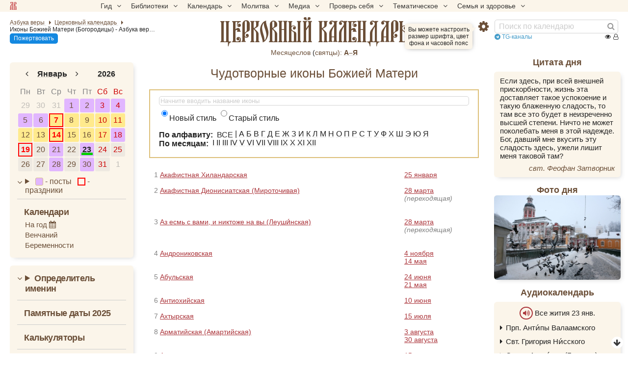

--- FILE ---
content_type: text/html; charset=UTF-8
request_url: https://azbyka.ru/days/menology/ikons/A
body_size: 20163
content:
<!DOCTYPE html>
<html lang="ru" xmlns="http://www.w3.org/1999/xhtml" prefix="og: //ogp.me/ns#" ><head>
	<meta http-equiv="Content-Type" content="text/html; charset=utf-8">
	<meta http-equiv="X-UA-Compatible" content="IE=edge,chrome=1">
	<meta name="viewport" content="width=device-width, initial-scale=1.0">
	<link rel="canonical" href="https://azbyka.ru/days/menology/ikons/A"><title>Иконы Божией Матери (Богородицы) - Азбука веры. Буква &quot;А&quot;</title>
    <meta name="description" content="Все иконы Богородицы с описанием и фото.">    <meta property="og:site_name" content="Православный церковный календарь" />
    <meta property="og:title" content="Иконы Божией Матери (Богородицы) - Азбука веры. Буква &quot;А&quot;" />
    <meta property="og:description" content="Все иконы Богородицы с описанием и фото." />
    <meta property="og:type" content="article" />
    <meta property="og:url" content="https://azbyka.ru/days/menology/ikons/A" />
				<meta property="og:image" content="https://azbyka.ru/days/img/calendar_social.png?1.0.2">
		<meta property="og:image:secure_url" content="https://azbyka.ru/days/img/calendar_social.png?1.0.2" />
		<meta property="og:image:width" content="1200"/>
		<meta property="og:image:height" content="630"/>
		<meta property="og:image:alt" content="Иконы Божией Матери (Богородицы) - Азбука веры. Буква &quot;А&quot;" />
		<meta property="og:image:type" content="image/jpeg" />
    		
	<meta name="twitter:card" content="summary_large_image" />
	<meta name="twitter:title" content="Иконы Божией Матери (Богородицы) - Азбука веры. Буква &quot;А&quot;" />
	<meta name="twitter:description" content="Все иконы Богородицы с описанием и фото." />
	<meta name="twitter:image" content="https://azbyka.ru/days/img/calendar_social.png?1.0.2" />
	<link rel="image_src" href="https://azbyka.ru/days/img/calendar_social.png?1.0.2">
	<link rel="icon" type="image/svg+xml" href="/days/img/fav/favicon.svg?1.0.2">
	<link rel="apple-touch-icon" sizes="60x60" href='/days/img/fav/apple-icon-60x60.png?1.0.2'>
	<link rel="apple-touch-icon" sizes="57x57" href='/days/img/fav/apple-icon-57x57.png?1.0.2'>
	<link rel="apple-touch-icon" sizes="72x72" href='/days/img/fav/apple-icon-72x72.png?1.0.2'>
	<link rel="apple-touch-icon" sizes="76x76" href='/days/img/fav/apple-icon-76x76.png?1.0.2'>
	<link rel="apple-touch-icon" sizes="114x114" href='/days/img/fav/apple-icon-114x114.png?1.0.2'>
	<link rel="apple-touch-icon" sizes="120x120" href='/days/img/fav/apple-icon-120x120.png?1.0.2'>
	<link rel="apple-touch-icon" sizes="144x144" href='/days/img/fav/apple-icon-144x144.png?1.0.2'>
	<link rel="apple-touch-icon" sizes="152x152" href='/days/img/fav/apple-icon-152x152.png?1.0.2'>
	<link rel="apple-touch-icon" sizes="180x180" href='/days/img/fav/apple-icon-180x180.png?1.0.2'>
	<link rel="icon" type="image/png" sizes="192x192" href='/days/img/fav/android-icon-192x192.png?1.0.2'>
	<link rel="icon" type="image/png" sizes="32x32" href='/days/img/fav/favicon-32x32.png?1.0.2'>
	<link rel="icon" type="image/png" sizes="96x96" href='/days/img/fav/favicon-96x96.png?1.0.2'>
	<link rel="icon" type="image/png" sizes="16x16" href='/days/img/fav/favicon-16x16.png?1.0.2'>
	<link rel="manifest" href="/days/img/fav/manifest.json?1.0.2">
	<meta name="msapplication-TileColor" content="#ffffff">
	<meta name="msapplication-TileImage" content="/days/img/fav/ms-icon-144x144.png?1.0.2">
	<meta name="theme-color" content="#ffffff">

	<link href="/days/css/top-menu.css?1.8.23" rel="stylesheet" />
	<link href="/days/css/main.css?1.8.23" rel="stylesheet" />
	<link href="/days/css/common.css?1.8.23" rel="stylesheet" />
	<link href="/days/css/desktop.css?1.8.23" rel="stylesheet" media="(min-width: 921px)"/>
	<link href="/days/css/youtube.optimizer.css?1.8.23" rel="stylesheet" />
	<link href="/days/css/calendar_base.css?1.8.23" rel="stylesheet" />

		<link href="/days/css/menology.css?1.8.23" rel="stylesheet" />

	
<script type="text/javascript">
    var bOtherPage,
        bPathName = window.location.pathname,
        bg_bibrefs = {
        "ajaxurl": "https:\/\/ajax.azbyka.ru\/bibrefs",
        "content": "#content",
        "preq": "0"
    };

    window.getConstant = function (name){
        switch(name){
            case "APP_DIR":
                return 'days/'  ;
            case "SITE_URL":
                return `https://azbyka.ru/days/`;
            default:
                console.error("getConstant: Unknown constant");
        }
    }
</script>

	<script src="/days/js/head.js?1.2.16"></script>
	<script src="/days/js/jquery.min.1.12.4.js?1.2.16"></script>
	<script src="/days/js/mobile-menu.js?1.2.16"></script>
	<script src="/days/js/loadAndGo.js?1.2.16"></script>

	<script type='text/javascript' id='retypos_proc-js-extra'>
		var retypos = {
			"contextmenu":"0",
			"container":"#content",
			"correctTypo":"correctTypo.php"
		};
	</script>
	<script>
		let hasMouse = window.matchMedia('(hover:hover)').matches;

		window.az_deferred_styles = [
			'css/deferred.css?v=11',
			'css/fonts.css',
			'css/font-awesome.min.css',
		];
		if(hasMouse){
			az_deferred_styles.push('css/hover.css');
		}

		window.az_deferred_styles_ontouch = [
			'css/autocomplete.css',
			'css/azbyka_test.css?v=5',
			'css/retypos.css?v=5',
		];

		window.az_deferred_scripts = [
			'js/autocomplete.min.js',
			'//eterfund.ru/api/email/svcCheckEmail.js',
			'js/slider.js?v=11',
			'js/youtube.optimizer.js',
			'js/test.js?v=4',
			'js/inline-audio.js?v=1.7',
			'js/retypos.js?v=3',
			'js/top-menu.js?v=1',
			'js/tooltip.js?v=1',
		];

		if(hasMouse){
			az_deferred_scripts.push('js/az-drag.js');
		}

		if(hasMouse && window.innerWidth > 520){
			az_deferred_scripts.push('js/bg_bibrefs.js?v=6');
		}
	</script>
	
	<!--[if lte IE 9]><script>window.location.href = '//azbyka.ru/design/noie.htm';</script><![endif]-->
	<style>
		/*current date in mob menu*/
		#mobnav .mobnav-date:after {
			content:'23';
		}
	</style>
</head>

<body class="">
	<!--noindex-->
	<!-- Yandex.Metrika counter -->
	<noscript><div><img src="https://mc.yandex.ru/watch/5565880" style="position:absolute; left:-9999px;" alt="" /></div></noscript>
	<!-- /Yandex.Metrika counter -->
	<!--/noindex-->

		


	<nav id="nav-box">
	<a class="av-logo-link" href="//azbyka.ru"></a>
    <ul id="main-nav">
        <li class="menu-item menu-item-has-children"><span class='link'>Гид <i class="fa fa-angle-down"></i></span>
            <ul class="sub-menu">
                <li class="menu-item"><a href='https://azbyka.ru/gid'><i class="fa fa-question-circle-o"
                            aria-hidden="true"></i> Гид по порталу</a></li>
                <li class="menu-item"><a href='https://azbyka.ru/'><i class="fa fa-home" aria-hidden="true"></i>
                        Главная</a></li>
                <li class="menu-item"><a href='https://azbyka.ru/drevo-sajta'><i class="fa fa-sitemap"
                            aria-hidden="true"></i> Древо портала</a></li>
                <li class="menu-item"><a href='https://azbyka.ru/s-chego-nachat'><i class="fa fa-user-plus"
                            aria-hidden="true"></i> С чего начать</a></li>
                <li class="menu-item"><a href='https://t.me/AzbykaruBot'><i class="fa fa-search" aria-hidden="true"></i>
                        TG бот</a></li>
            </ul>
        </li>
        <li class="menu-item menu-item-has-children"><span class='link'>Библиотеки <i
                    class="fa fa-angle-down"></i></span>
            <ul class="sub-menu">
                <li class="menu-item"><a href='https://azbyka.ru/biblia/'><i class="fa fa-book" aria-hidden="true"></i>
                        Библия</a></li>
                <li class="menu-item"><a href='https://azbyka.ru/otechnik/'><i class="fa fa-files-o"
                            aria-hidden="true"></i> «Отечник»</a></li>
                <li class="menu-item"><a href='https://azbyka.ru/fiction/'><i class="fa fa-copyright"
                            aria-hidden="true"></i> Художественная литература</a></li>
                <li class="menu-item"><a href='https://azbyka.ru/pravo/'><i class="fa fa-balance-scale"
                            aria-hidden="true"></i> Церковное право</a></li>
                <li class="menu-item"><a href='https://azbyka.ru/dictionary'><i class="fa fa-graduation-cap"
                            aria-hidden="true"></i> Энциклопедия</a></li>
            </ul>
        </li>
        <li class="menu-item menu-item-has-children"><span class='link'>Календарь <i
                    class="fa fa-angle-down"></i></span>
            <ul class="sub-menu">
                <li class="menu-item"><a href='https://azbyka.ru/days/'><i class="fa fa-calendar"
                            aria-hidden="true"></i> Православный церковный календарь</a></li>
                <li class="menu-item"><a href='https://azbyka.ru/days/p-audio-calendar'><i class="fa fa-headphones"
                            aria-hidden="true"></i> Аудиокалендарь</a></li>
                <li class="menu-item m-hide"><a href='https://azbyka.ru/extension'><i class="fa fa-chrome"
                            aria-hidden="true"></i> Расширение Chrome</a></li>
            </ul>
        </li>
        <li class="menu-item menu-item-has-children"><span class='link'>Молитва <i class="fa fa-angle-down"></i></span>
            <ul class="sub-menu">
                <li class="menu-item"><a href='https://azbyka.ru/palomnik/'><i class="fa fa-globe"
                            aria-hidden="true"></i> Азбука паломника</a></li>
                <li class="menu-item"><a href='https://azbyka.ru/kliros/'><i class="fa fa-music" aria-hidden="true"></i>
                        Азбука певческая</a></li>
                <li class="menu-item"><a href='https://azbyka.ru/worships/'><i class="fa fa-file-text"
                            aria-hidden="true"></i> Богослужение сегодня</a></li>
                <li class="menu-item"><a href='https://azbyka.ru/chaso-slov/'><i class="fa fa-clock-o"
                            aria-hidden="true"></i> Молимся по часам</a></li>
                <li class="menu-item"><a href='https://azbyka.ru/molitvoslov/'><i class="fa fa-fire"
                            aria-hidden="true"></i> Молитвослов</a></li>
                <li class="menu-item"><a href='https://azbyka.ru/bogosluzhenie/'><i class="fa fa-bell"
                            aria-hidden="true"></i> Переводы Богослужений</a></li>
                <li class="menu-item"><a href='https://azbyka.ru/psalms/'><i class="fa fa-group" aria-hidden="true"></i>
                        Читаем Псалтирь</a></li>
            </ul>
        </li>
        <li class="menu-item menu-item-has-children"><span class='link'>Медиа <i class="fa fa-angle-down"></i></span>
            <ul class="sub-menu">
                <li class="menu-item"><a href='https://azbyka.ru/news'><i class="fa fa-newspaper-o"
                            aria-hidden="true"></i> Азбука новостей</a></li>
                <li class="menu-item"><a href='https://azbyka.ru/foto/'><i class="fa fa-camera-retro"
                            aria-hidden="true"></i> Азбука фото</a></li>
                <li class="menu-item"><a href='https://azbyka.ru/audio/'><i class="fa fa-volume-up"
                            aria-hidden="true"></i> Аудио</a></li>
                <li class="menu-item"><a href='https://azbyka.ru/video/'><i class="fa fa-video-camera"
                            aria-hidden="true"></i> Видео</a></li>
                <li class="menu-item"><a href='https://azbyka.ru/bozhestvennaja-liturgija'><i class="fa fa-bell"
                            aria-hidden="true"></i> Литургия</a></li>
                <li class="menu-item"><a href='https://azbyka.ru/audio/radio.html'><i class="fa fa-volume-up"
                            aria-hidden="true"></i> Радио</a></li>
                <li class="menu-item"><a href='https://azbyka.ru/bogosluzhenie-online'><i class="fa fa-video-camera"
                            aria-hidden="true"></i> Трансляция из храма</a></li>
                <li class="menu-item"><a href='https://azbyka.ru/parkhomenko/foto/'><i class="fa fa-camera"
                            aria-hidden="true"></i> Фоторассказы</a></li>
                <li class="menu-item"><a href='https://azbyka.ru/life/'><i class="fa fa-road" aria-hidden="true"></i>
                        Христианская жизнь</a></li>
                <li class="menu-item"><a href='https://azbyka.ru/telegram-kanaly'><i class="fa fa-telegram"
                            aria-hidden="true"></i> TG-каналы</a></li>
                <li class="menu-item"><a href='https://azbyka.ru/whatsapp-kanaly'><i class="fa fa-whatsapp"
                            aria-hidden="true"></i> Whatsapp</a></li>
            </ul>
        </li>
        <li class="menu-item menu-item-has-children"><span class='link'>Проверь себя <i
                    class="fa fa-angle-down"></i></span>
            <ul class="sub-menu">
                <li class="menu-item"><a href='https://azbyka.ru/quiz/'><i class="fa fa-code-fork"
                            aria-hidden="true"></i> Квизы</a></li>
                <li class="menu-item"><a href='https://azbyka.ru/crosswords/'><i class="fa fa-pencil"
                            aria-hidden="true"></i> Кроссворды</a></li>
                <li class="menu-item"><a href='https://azbyka.ru/test/'><i class="fa fa-check-square-o"
                            aria-hidden="true"></i> Тесты</a></li>
                <li class="menu-item"><a href='https://azbyka.ru/viktorina/'><i class="fa fa-image"
                            aria-hidden="true"></i> Фотовикторины</a></li>
                <li class="menu-item"><a href='https://azbyka.ru/games/'><i class="fa fa-gamepad"
                            aria-hidden="true"></i> Игры</a></li>
                <li class="menu-item"><a href='https://azbyka.ru/memo/'><i class="fa fa-refresh" aria-hidden="true"></i>
                        Учим Писания</a></li>
            </ul>
        </li>
        <li class="menu-item menu-item-has-children"><span class='link'>Тематическое <i
                    class="fa fa-angle-down"></i></span>
            <ul class="sub-menu">
                <li class="menu-item"><a href='https://azbyka.ru/death/'><i class="fa fa-cloud-upload"
                            aria-hidden="true"></i> Азбука бессмертия</a></li>
                <li class="menu-item"><a href='https://azbyka.ru/art/'><i class="fa fa-paint-brush"
                            aria-hidden="true"></i> Азбука искусства</a></li>
                <li class="menu-item"><a href='https://azbyka.ru/apokalipsis/'><i class="fa fa-font"
                            aria-hidden="true"></i> Апокалипсис</a></li>
                <li class="menu-item"><a href='https://azbyka.ru/vopros/'><i class="fa fa-question-circle"
                            aria-hidden="true"></i> Вопросы и ответы</a></li>
                <li class="menu-item"><a href='https://azbyka.ru/ikona/'><i class="fa fa-plus-square"
                            aria-hidden="true"></i> Иконы</a></li>
                <li class="menu-item"><a href='https://azbyka.ru/katehizacija/'><i class="fa fa-bullhorn"
                            aria-hidden="true"></i> Катехизация</a></li>
                <li class="menu-item"><a href='https://azbyka.ru/way/'><i class="fa fa-location-arrow"
                            aria-hidden="true"></i> Мой путь к Богу</a></li>
                <li class="menu-item"><a href='https://azbyka.ru/opros/'><i class="fa fa-bar-chart"
                            aria-hidden="true"></i> Опросы</a></li>
                <li class="menu-item"><a href='https://azbyka.ru/shemy/'><i class="fa fa-table" aria-hidden="true"></i>
                        Пособия</a></li>
                <li class="menu-item"><a href='https://azbyka.ru/propovedi/'><i class="fa fa-pencil"
                            aria-hidden="true"></i> Проповеди</a></li>
                <li class="menu-item"><a href='https://sueverie.net/'><i class="fa fa-street-view"
                            aria-hidden="true"></i> Суевериям.нет</a></li>
                <li class="menu-item"><a href='https://azbyka.ru/forum/'><i class="fa fa-comments-o"
                            aria-hidden="true"></i> Форум</a></li>
                <li class="menu-item"><a href='https://azbyka.ru/quotes'><i class="fa fa-bookmark"
                            aria-hidden="true"></i> Цитаты Св. отцов</a></li>
                <li class="menu-item"><a href='https://azbyka.ru/chinaorthodox/'><i class="fa fa-handshake-o"
                            aria-hidden="true"></i> 东正教信仰入门</a></li>
                <li class="menu-item"><a href='https://azbyka.ru/japanorthodox/'><i class="fa fa-circle"
                            aria-hidden="true"></i> 正教の本</a></li>
            </ul>
        </li>
        <li class="menu-item menu-item-has-children"><span class='link'>Семья и здоровье <i
                    class="fa fa-angle-down"></i></span>
            <ul class="sub-menu">
                <li class="menu-item"><a href='https://azbyka.ru/znakomstva/'><i class="fa fa-link"
                            aria-hidden="true"></i> Азбука верности</a></li>
                <li class="menu-item"><a href='https://azbyka.ru/deti/'><i class="fa fa-child" aria-hidden="true"></i>
                        Азбука воспитания</a></li>
                <li class="menu-item"><a href='https://azbyka.ru/zdorovie/'><i class="fa fa-medkit"
                            aria-hidden="true"></i> Азбука здоровья</a></li>
                <li class="menu-item"><a href='https://azbyka.ru/recept/'><i class="fa fa-cutlery"
                            aria-hidden="true"></i> Азбука рецептов</a></li>
                <li class="menu-item"><a href='https://azbyka.ru/garden/'><i class="fa fa-envira"
                            aria-hidden="true"></i> Азбука садовода</a></li>
                <li class="menu-item"><a href='https://azbyka.ru/semya/'><i class="fa fa-home" aria-hidden="true"></i>
                        Азбука супружества</a></li>
            </ul>
        </li>
    </ul>
</nav>
	<div class="w-nav w-nav-top">
		<div class="row-fluid">
			<div id="nav" class="wrapper">
				<div class="nav__left">	
																		
<ul class="breadcrumbs" itemscope="" itemtype="https://schema.org/BreadcrumbList">
	<li itemprop="itemListElement" itemscope="" itemtype="https://schema.org/ListItem">
		<a itemprop="item" href="https://azbyka.ru/" title="Азбука веры">
			<span itemprop="name">Азбука веры</span>
		</a>
		<meta itemprop="position" content="1">
	</li>
	<li itemprop="itemListElement" itemscope="" itemtype="https://schema.org/ListItem">
							<a itemprop="item" href="https://azbyka.ru/days/" title="Церковный календарь">
							<span itemprop="name" content="📅 Календарь" >Церковный календарь</span>
			<meta itemprop="position" content="2">
		
			</a>
			</li>
							<li itemprop="itemListElement" itemscope="" itemtype="https://schema.org/ListItem">
				<span itemprop="name">Иконы Божией Матери (Богородицы) - Азбука веры. Буква "А"</span> 				<meta itemprop="position" content="3">
			</li>
			</ul>
																<a class="header-help-btn help-btn mob-hide" href="//azbyka.ru/kak-pomoch">Пожертвовать</a>
				</div>


				<div id="main_title">
																						<a href="/days/">
							<span class="mob-hide">Православный							</span>церковный календарь						</a>
					
									</div>
				<div class="nav__right">
					<div class="btn-settings" onclick="AZ.toggleSettings()">
	<i class="fa fa-gear"></i>
	<div class="settings-help-wrap"><span class="settings-help">Вы можете настроить размер шрифта, цвет фона и часовой пояс</span></div>
</div>					<div id="search">
						<form action="/days/search" class="fm-speech">
							<input class="search-form-field" value="" name="q" type="search"
								placeholder="Поиск по календарю">
							<i class="speech fa fa-microphone"></i>
							<button class="search-form-button" type="submit" aria-label="Найти"><i class="fa fa-search"
									aria-hidden="true"></i></button>
						</form>
					</div>
					<div class="top-telegram"><a href="https://azbyka.ru/telegram-kanaly" rel="noopener noreferrer" target="_blank"><i class="fa fa-telegram"></i> TG-каналы</a></div>
					<a class="help-btn desk-hide">Пожертвовать</a>
											

    
    
    
    
<div class="counter">
    <span class="abc-counter" data-project="days"
          data-type-1="pg"
          data-id-1="$days$menology$ikons$A"
          data-type-2=""
          data-id-2="">

        <i title="Всего просмотров" class="fa fa-eye"></i>
        <span class="abc-counter-views"></span>

        <i title="Сейчас читают" class="fa fa-user-o"></i>
        <span class="abc-counter-now"></span>
    </span>
</div>									</div>
			</div>
		</div>

		    <div class="top-saints">
        <span class="view_all">
            <a href="https://azbyka.ru/mesyaceslov">Месяцеслов</a> (<a href="/svyatcy" rel="noopener noreferrer" target="_blank">cвятцы):</a>
        </span>
        							<a href="/days/menology/A" title="А">А–Я</a>
			        			        			        			        			        			        			        			        			        			        			        			        			        			        			        			        			        			        			        			        			        			        			        			        			            </div>

	</div>

			<div id="mobnav" class="mobnav">
			<a class="mobnav-btn mobnav-btn-sitemap" data-target="#nav-box"><span class="av-logo-link"></span></a>
			<a class="mobnav-btn mobnav-btn-main active default mobnav-date" href="#main"><i class="fa fa-calendar-o"></i></a>
			<a class="mobnav-btn mobnav-btn-left" href="#left-bar"><i class="fa fa-calendar"></i></a>
			<span class="mobnav-btn mobnav-btn-search" data-target="#search"><i class="fa fa-search"></i></span>
			<span class="mobnav-btn mobnav-btn-settings" data-target=".settings-wrap"><i class="fa fa-gear"></i></span>	
		</div>
	
	<div id="content">
		<div class="wrapper">
			<div id="main" class="active">

				    <h1>Чудотворные иконы Божией Матери</h1>
    <div id="filters" class="boxer">
        <div class="filters icon-filters" id="filters_selection">
            <div class="row-fluid">
                <div class="span12">
                    <label for="name" class="bold"></label>
                    <input id="name" type="text" name="name" autocomplete="off" value="" size="40" placeholder="Начните вводить название иконы">
                </div>
            </div>
            <form method="get" action="/days/menology/ikons/A" id="filter_form">
            <div class="row-fluid">
                <div class="span12">
                <div><div id="dateType"><input type="radio" id="dateType_0" name="dateType" required="required" value="0" checked="checked" /><label for="dateType_0" class="required">Новый стиль</label><input type="radio" id="dateType_1" name="dateType" required="required" value="1" /><label for="dateType_1" class="required">Старый стиль</label></div></div>
                </div>
            </div>
            </form>
            <script>
                $(function () {
                    var $filterForm = $("#filter_form"),
                        $filterName = $("#filters_selection #name");

                    $("#filter_form > *").change(function () {
                        $("#filter_form").submit();
                    });

					loadAndGo(false, ()=>window.autocomplete?true:false, ()=>{
						autocomplete({
							input: $filterName[0],
							fetch: function (text, update) {
								text = text.toLowerCase();

								$.ajax({
									url: "/days/menology/ikons/search/" + encodeURI(text),
									dataType: 'json',
									success: function (response) {
										if (response instanceof Array) update(response);
									},
									error: function () {
										update([]);
									}
								});
							},
							onSelect: function (item) {
								if (!item.uri) return false;
								document.location = item.uri;
							},
							render: function (item, currentValue) {
								var div = document.createElement("div");
								div.textContent = item.value;
								return div;
							},
						});
					});
                })
            </script>
            <div class="row-fluid alph first-child">
                <label><strong>По алфавиту: </strong></label>
                <a class="view_all_button" href="/days/menology/ikons" title="">ВСЕ</a> |
                                    <a href="/days/menology/ikons/A" class="current">А</a>
                                    <a href="/days/menology/ikons/B" >Б</a>
                                    <a href="/days/menology/ikons/V" >В</a>
                                    <a href="/days/menology/ikons/G" >Г</a>
                                    <a href="/days/menology/ikons/D" >Д</a>
                                    <a href="/days/menology/ikons/E" >Е</a>
                                    <a href="/days/menology/ikons/Zh" >Ж</a>
                                    <a href="/days/menology/ikons/Z" >З</a>
                                    <a href="/days/menology/ikons/I" >И</a>
                                    <a href="/days/menology/ikons/K" >К</a>
                                    <a href="/days/menology/ikons/L" >Л</a>
                                    <a href="/days/menology/ikons/M" >М</a>
                                    <a href="/days/menology/ikons/N" >Н</a>
                                    <a href="/days/menology/ikons/O" >О</a>
                                    <a href="/days/menology/ikons/P" >П</a>
                                    <a href="/days/menology/ikons/R" >Р</a>
                                    <a href="/days/menology/ikons/S" >С</a>
                                    <a href="/days/menology/ikons/T" >Т</a>
                                    <a href="/days/menology/ikons/U" >У</a>
                                    <a href="/days/menology/ikons/F" >Ф</a>
                                    <a href="/days/menology/ikons/H" >Х</a>
                                    <a href="/days/menology/ikons/Sh" >Ш</a>
                                    <a href="/days/menology/ikons/Je" >Э</a>
                                    <a href="/days/menology/ikons/Yu" >Ю</a>
                                    <a href="/days/menology/ikons/Ya" >Я</a>
                            </div>
            <div class="row-fluid alph">
                <label><strong>По месяцам: </strong></label>
                                    <a href="/days/menology/ikons/months/1" >I</a>
                                    <a href="/days/menology/ikons/months/2" >II</a>
                                    <a href="/days/menology/ikons/months/3" >III</a>
                                    <a href="/days/menology/ikons/months/4" >IV</a>
                                    <a href="/days/menology/ikons/months/5" >V</a>
                                    <a href="/days/menology/ikons/months/6" >VI</a>
                                    <a href="/days/menology/ikons/months/7" >VII</a>
                                    <a href="/days/menology/ikons/months/8" >VIII</a>
                                    <a href="/days/menology/ikons/months/9" >IX</a>
                                    <a href="/days/menology/ikons/months/10" >X</a>
                                    <a href="/days/menology/ikons/months/11" >XI</a>
                                    <a href="/days/menology/ikons/months/12" >XII</a>
                            </div>
        </div>
    </div>
    <script>
        $(function() {
            $('#filters_selection a').click(function() {
                if ($(this).hasClass('noselection')) return true;
                $('#filter_form').attr('action', $(this).attr('href')).submit();
                return false;
            });
        });
    </script>
    <div id="menology">
                    <table class="menology pad-s numbered-table icons-of-our-lady">
                <tbody>
                                    <tr>
                        <td class="index">1</td>
                        <td><a href="/days/ikona-akafistnaja">Акафистная Хиландарская</a></td>
                        <td>
                                                                                                                                                                                                                                                                                                                                                                                                                                                                                                                                                                                                                                                                                                                                                                                                                                                                                                                                                                                                                                                                                                                                                                                                                                                                                                                                                                                                                                                                                                                                                                                                                                                                                                                                                                                                                                                                                                                                                                                                                                                                                                                                                                                                                                                                                                                                                                                                                                                                                                                                                                                                                                                                                                                                                                                                                                                                                                                                                                                                                                                                                                                                                                                                                                                                                                                                                                                                                                                                                                                                                                                                                                                                                                                                                                                                                                                                                                                                                                                                                                                                                                                                                                                                                                                                                                                                                                                                                                                                                                                                                                                                                                                                                                                                                                                                                                                                                                                                                                                                                                                                                                                                                                                                                                                                                                                                                                                                                                                                                                                                                                                                                                                                                                                                                                                                                                                                                                                                                                                                                                                                                                                                                                                                                                                                                                                                                                                                                                                                                                                                                                                                                                                                                                                                                                                                                                                                                                                                                                                                                                                                                                                                                                                                                                                                                                                                    <span>
                                                                                            <a href="/days/2026-01-25">
                                                    25 января</a>
                                                                                                                                </span>
                                        </br>
                                                                                                                                                                                                                                                                                                                                                                                                                                                                                                                                                                                                                                                                                                                                                                                                                                                                                                                                                                                                                                                                                                                                                                                                                                                                                                                                                                                                                                                                                                                                                                                                                                                                                                                                                                                                                                                                                                                                                                                                                                                                                                                                                                                                                                                                                                                                                                                                                                                                                                                                                                                                                                                                                                                                                                                                                                                                                                                                                                                                                                                                                                                                                                                                                                                                                                                                                                                                                                                                                                                                                                                                                                                                                                                                                                                                                                                                                                                                                                                                                                                                                                                                                                                                                                                                                                                                                                                                                                                                                                                                                                                                                                                                                                                                                                                                                                                                                                                                                                                                                                                                                                                                                                                                                                                                                                                                                                                                                                                                                                                                                                                                                                                                                                                                                                                                                                                                                                                                                                                                                                                                                                                                                                                                                                                                                                                                                                                                                                                                                                                                                                                                                                                                                                                                                                                                                                                                                                                                                                                                                                                                                                                                    </td>
                    </tr>
                                    <tr>
                        <td class="index">2</td>
                        <td><a href="/days/ikona-akafistnaja-privetstvie-bogorodicy-mirotochivaja">Акафистная Дионисиатская (Мироточивая)</a></td>
                        <td>
                                                                                                                                                                                                                                                                                                                                                                                                                                                                                                                                                                                                                                                                                                                                                                                                                                                                                                                                                                                                                                                                                                                                                                                                                                                                                                                                                                                                                                                                                                                                                                                                                                                                                                                                                                                                                                                                                                                                                                                                                                                                                                                                                                                                                                                                                                                                                                                                                                                                                                                                                                                                                                                                                                                                                                                                                                                                                                                                                                                                                                                                                                                                                                                                                                                                                                                                                                                                                                                                                                                                                                                                                                                                                                                                                                                                                                                                                                                                                                                                                                                                                                                                                                                                                                                                                                                                                                                                                                                                                                                                                                                                                                                                                                                                                                                                                                                                                                                                                                                                                                                                                                                                                                                                                                                                                                                                                                                                                                                                                                                                                                                                                                                                                                                                                                                                                                                                                                                                                                                                                                                                                                                                                                                                                                                                                                                                                                                                                                                                                                                                                                                                                                                                                                                                                                                                                                                                                                                                                                                                                                                                                                                                                                                                                                                                                                                                    <span>
                                                                                            <a href="/days/2026-03-28">
                                                    28 марта</a>
                                                                                        <span class="date_description">(переходящая)</span>                                        </span>
                                        </br>
                                                                                                                                                                                                                                                                                                                                                                                                                                                                                                                                                                                                                                                                                                                                                                                                                                                                                                                                                                                                                                                                                                                                                                                                                                                                                                                                                                                                                                                                                                                                                                                                                                                                                                                                                                                                                                                                                                                                                                                                                                                                                                                                                                                                                                                                                                                                                                                                                                                                                                                                                                                                                                                                                                                                                                                                                                                                                                                                                                                                                                                                                                                                                                                                                                                                                                                                                                                                                                                                                                                                                                                                                                                                                                                                                                                                                                                                                                                                                                                                                                                                                                                                                                                                                                                                                                                                                                                                                                                                                                                                                                                                                                                                                                                                                                                                                                                                                                                                                                                                                                                                                                                                                                                                                                                                                                                                                                                                                                                                                                                                                                                                                                                                                                                                                                                                                                                                                                                                                                                                                                                                                                                                                                                                                                                                                                                                                                                                                                                                                                                                                                                                                                                                                                                                                                                                                                                                                                                                                                                                                                                                                                                                    </td>
                    </tr>
                                    <tr>
                        <td class="index">3</td>
                        <td><a href="/days/ikona-az-esm-s-vami-i-niktozhe-na-vy-leushinskaja">Аз есмь с вами, и никтоже на вы (Леуши́нская)</a></td>
                        <td>
                                                                                                                                                                                                                                                                                                                                                                                                                                                                                                                                                                                                                                                                                                                                                                                                                                                                                                                                                                                                                                                                                                                                                                                                                                                                                                                                                                                                                                                                                                                                                                                                                                                                                                                                                                                                                                                                                                                                                                                                                                                                                                                                                                                                                                                                                                                                                                                                                                                                                                                                                                                                                                                                                                                                                                                                                                                                                                                                                                                                                                                                                                                                                                                                                                                                                                                                                                                                                                                                                                                                                                                                                                                                                                                                                                                                                                                                                                                                                                                                                                                                                                                                                                                                                                                                                                                                                                                                                                                                                                                                                                                                                                                                                                                                                                                                                                                                                                                                                                                                                                                                                                                                                                                                                                                                                                                                                                                                                                                                                                                                                                                                                                                                                                                                                                                                                                                                                                                                                                                                                                                                                                                                                                                                                                                                                                                                                                                                                                                                                                                                                                                                                                                                                                                                                                                                                                                                                                                                                                                                                                                                                                                                                                                                                                                                                                                                    <span>
                                                                                            <a href="/days/2026-03-28">
                                                    28 марта</a>
                                                                                        <span class="date_description">(переходящая)</span>                                        </span>
                                        </br>
                                                                                                                                                                                                                                                                                                                                                                                                                                                                                                                                                                                                                                                                                                                                                                                                                                                                                                                                                                                                                                                                                                                                                                                                                                                                                                                                                                                                                                                                                                                                                                                                                                                                                                                                                                                                                                                                                                                                                                                                                                                                                                                                                                                                                                                                                                                                                                                                                                                                                                                                                                                                                                                                                                                                                                                                                                                                                                                                                                                                                                                                                                                                                                                                                                                                                                                                                                                                                                                                                                                                                                                                                                                                                                                                                                                                                                                                                                                                                                                                                                                                                                                                                                                                                                                                                                                                                                                                                                                                                                                                                                                                                                                                                                                                                                                                                                                                                                                                                                                                                                                                                                                                                                                                                                                                                                                                                                                                                                                                                                                                                                                                                                                                                                                                                                                                                                                                                                                                                                                                                                                                                                                                                                                                                                                                                                                                                                                                                                                                                                                                                                                                                                                                                                                                                                                                                                                                                                                                                                                                                                                                                                                                    </td>
                    </tr>
                                    <tr>
                        <td class="index">4</td>
                        <td><a href="/days/ikona-andronikovskaja">Андрониковская</a></td>
                        <td>
                                                                                                                                                                                                                                                                                                                                                                                                                                                                                                                                                                                                                                                                                                                                                                                                                                                                                                                                                                                                                                                                                                                                                                                                                                                                                                                                                                                                                                                                                                                                                                                                                                                                                                                                                                                                                                                                                                                                                                                                                                                                                                                                                                                                                                                                                                                                                                                                                                                                                                                                                                                                                                                                                                                                                                                                                                                                                                                                                                                                                                                                                                                                                                                                                                                                                                                                                                                                                                                                                                                                                                                                                                                                                                                                                                                                                                                                                                                                                                                                                                                                                                                                                                                                                                                                                                                                                                                                                                                                                                                                                                                                                                                                                                                                                                                                                                                                                                                                                                                                                                                                                                                                                                                                                                                                                                                                                                                                                                                                                                                                                                                                                                                                                                                                                                                                                                                                                                                                                                                                                                                                                                                                                                                                                                                                                                                                                                                                                                                                                                                                                                                                                                                                                                                                                                                                                                                                                                                                                                                                                                                                                                                                                                                                                                                                                                                                    <span>
                                                                                            <a href="/days/2026-11-04">
                                                    4 ноября</a>
                                                                                                                                </span>
                                        </br>
                                                                                                                                                                                                                                                                                                                                                                                                                                                                                                                                                                                                                                                                                                                                                                                                                                                                                                                                                                                                                                                                                                                                                                                                                                                                                                                                                                                                                                                                                                                                                                                                                                                                                                                                                                                                                                                                                                                                                                                                                                                                                                                                                                                                                                                                                                                                                                                                                                                                                                                                                                                                                                                                                                                                                                                                                                                                                                                                                                                                                                                                                                                                                                                                                                                                                                                                                                                                                                                                                                                                                                                                                                                                                                                                                                                                                                                                                                                                                                                                                                                                                                                                                                                                                                                                                                                                                                                                                                                                                                                                                                                                                                                                                                                                                                                                                                                                                                                                                                                                                                                                                                                                                                                                                                                                                                                                                                                                                                                                                                                                                                                                                                                                                                                                                                                                                                                                                                                                                                                                                                                                                                                                                                                                                                                                                                                                                                                                                                                                                                                                                                                                                                                                                                                                                                                                                                                                                                                                                                                                                                                                                                                                                                                                                                                                                                                                                                                                                                                                                                                                                                                                                                                                                                                                                                                                                                                                                                                                                                                                                                                                                                                                                                                                                                                                                                                                                                                                                                                                                                                                                                                                                                                                                                                                                                                                                                                                                                                                                                                                                                                                                                                                                                                                                                                                                                                                                                                                                                                                                                                                                                                                                                                                                                                                                                                                                                                                                                                                                                                                                                                                                                                                                                                                                                                                                                                                                                                                                                                                                                                                                                                                                                                                                                                                                                                                                                                                                                                                                                                                                                                                                                                                                                                                                                                                                                                                                                                                                                                                                                                                                                                                                                                                                                                                                                                                                                                                                                                                                                                                                                                                                                                                                                                                                                                                                                                                                                                                                                                                                                                                                                                                                                                                                                                                                                                                                                                                                                                                                                                                                                                                                                                                                                                                                                                                                                                                                                                                                                                                                                                                                                                                                                                                                                                                                                                                                                                                                                                                                                                                                                                                                                                                                                                                                                                                                                                                                                                                                    <span>
                                                                                            <a href="/days/2026-05-14">
                                                    14 мая</a>
                                                                                                                                </span>
                                        </br>
                                                                                                                                                                                                                                                                                                                                                                                                                                                                                                                                                                                                                                                                                                                                                                                                                                                                                                                                                                                                                                                                                                                                                                                                                                                                                                                                                                                                                                                                                                                                                                                                                                                                                                                                                                                                                                                                                                                                                                                                                                                                                                                                                                                                                                                                                                                                                                                                                                                                                                                                                                                                                                                                                                                                                                                                                                                                                                                                                                                                                                                                                                                                                                                                                                                                                                                                                                                                                                                                                                                                                                                                                                                                                                                                                                                                                                                                                                                                                                                                                                                                                                                                                                                                                                                                                                                                                                                                                                                                                                                                                                                                                                                                                                                                                                                                                                                                                                                                                                                                                                                                                                                                                                                                                                                                                                                                                                                                                                                                                                                                                                                                                                                                                                                                                                                                                                                                                                                                                                                                                                                                                                                                                                                                                                                                                                                                                                                                                                                                                                                                                                                                                                                                                                                                                                                                                                                                                                                                                                                                                                                                                                                                    </td>
                    </tr>
                                    <tr>
                        <td class="index">5</td>
                        <td><a href="/days/ikona-abulskaja">Абульская</a></td>
                        <td>
                                                                                                                                                                                                                                                                                                                                                                                                                                                                                                                                                                                                                                                                                                                                                                                                                                                                                                                                                                                                                                                                                                                                                                                                                                                                                                                                                                                                                                                                                                                                                                                                                                                                                                                                                                                                                                                                                                                                                                                                                                                                                                                                                                                                                                                                                                                                                                                                                                                                                                                                                                                                                                                                                                                                                                                                                                                                                                                                                                                                                                                                                                                                                                                                                                                                                                                                                                                                                                                                                                                                                                                                                                                                                                                                                                                                                                                                                                                                                                                                                                                                                                                                                                                                                                                                                                                                                                                                                                                                                                                                                                                                                                                                                                                                                                                                                                                                                                                                                                                                                                                                                                                                                                                                                                                                                                                                                                                                                                                                                                                                                                                                                                                                                                                                                                                                                                                                                                                                                                                                                                                                                                                                                                                                                                                                                                                                                                                                                                                                                                                                                                                                                                                                                                                                                                                                                                                                                                                                                                                                                                                                                                                                                                                                                                                                                                                                    <span>
                                                                                            <a href="/days/2026-06-24">
                                                    24 июня</a>
                                                                                                                                </span>
                                        </br>
                                                                                                                                                                                                                                                                                                                                                                                                                                                                                                                                                                                                                                                                                                                                                                                                                                                                                                                                                                                                                                                                                                                                                                                                                                                                                                                                                                                                                                                                                                                                                                                                                                                                                                                                                                                                                                                                                                                                                                                                                                                                                                                                                                                                                                                                                                                                                                                                                                                                                                                                                                                                                                                                                                                                                                                                                                                                                                                                                                                                                                                                                                                                                                                                                                                                                                                                                                                                                                                                                                                                                                                                                                                                                                                                                                                                                                                                                                                                                                                                                                                                                                                                                                                                                                                                                                                                                                                                                                                                                                                                                                                                                                                                                                                                                                                                                                                                                                                                                                                                                                                                                                                                                                                                                                                                                                                                                                                                                                                                                                                                                                                                                                                                                                                                                                                                                                                                                                                                                                                                                                                                                                                                                                                                                                                                                                                                                                                                                                                                                                                                                                                                                                                                                                                                                                                                                                                                                                                                                                                                                                                                                                                                                                                                                                                                                                                                                                                                                                                                                                                                                                                                                                                                                                                                                                                                                                                                                                                                                                                                                                                                                                                                                                                                                                                                                                                                                                                                                                                                                                                                                                                                                                                                                                                                                                                                                                                                                                                                                                                                                                                                                                                                                                                                                                                                                                                                                                                                                                                                                                                                                                                                                                                                                                                                                                                                                                                                                                                                                                                                                                                                                                                                                                                                                                                                                                                                                                                                                                                                                                                                                                                                                                                                                                                                                                                                                                                                                                                                                                                                                                                                                                                                                                                                                                                                                                                                                                                                                                                                                                                                                                                                                                                                                                                                                                                                                                                                                                                                                                                                                                                                                                                                                                                                                                                                                                                                                                                                                                                                                                                                                                                                                                                                                                                                                                                                                                                                                                                                                                                                                                                                                                                                                                                                                                                                                                                                                                                                                                                                                                                                                                                                                                                                                                                                                                                                                                                                                                                                                                                                                                                                                                                                                                                                                                                                                                                                                                                                                    <span>
                                                                                            <a href="/days/2026-05-21">
                                                    21 мая</a>
                                                                                                                                </span>
                                        </br>
                                                                                                                                                                                                                                                                                                                                                                                                                                                                                                                                                                                                                                                                                                                                                                                                                                                                                                                                                                                                                                                                                                                                                                                                                                                                                                                                                                                                                                                                                                                                                                                                                                                                                                                                                                                                                                                                                                                                                                                                                                                                                                                                                                                                                                                                                                                                                                                                                                                                                                                                                                                                                                                                                                                                                                                                                                                                                                                                                                                                                                                                                                                                                                                                                                                                                                                                                                                                                                                                                                                                                                                                                                                                                                                                                                                                                                                                                                                                                                                                                                                                                                                                                                                                                                                                                                                                                                                                                                                                                                                                                                                                                                                                                                                                                                                                                                                                                                                                                                                                                                                                                                                                                                                                                                                                                                                                                                                                                                                                                                                                                                                                                                                                                                                                                                                                                                                                                                                                                                                                                                                                                                                                                                                                                                                                                                                                                                                                                                                                                                                                                                                                                                                                                                                                                                                                                                                                                                                                                                                                                                                                                                                                    </td>
                    </tr>
                                    <tr>
                        <td class="index">6</td>
                        <td><a href="/days/ikona-antiohijskaja">Антиохийская</a></td>
                        <td>
                                                                                                                                                                                                                                                                                                                                                                                                                                                                                                                                                                                                                                                                                                                                                                                                                                                                                                                                                                                                                                                                                                                                                                                                                                                                                                                                                                                                                                                                                                                                                                                                                                                                                                                                                                                                                                                                                                                                                                                                                                                                                                                                                                                                                                                                                                                                                                                                                                                                                                                                                                                                                                                                                                                                                                                                                                                                                                                                                                                                                                                                                                                                                                                                                                                                                                                                                                                                                                                                                                                                                                                                                                                                                                                                                                                                                                                                                                                                                                                                                                                                                                                                                                                                                                                                                                                                                                                                                                                                                                                                                                                                                                                                                                                                                                                                                                                                                                                                                                                                                                                                                                                                                                                                                                                                                                                                                                                                                                                                                                                                                                                                                                                                                                                                                                                                                                                                                                                                                                                                                                                                                                                                                                                                                                                                                                                                                                                                                                                                                                                                                                                                                                                                                                                                                                                                                                                                                                                                                                                                                                                                                                                                                                                                                                                                                                                                    <span>
                                                                                            <a href="/days/2026-06-10">
                                                    10 июня</a>
                                                                                                                                </span>
                                        </br>
                                                                                                                                                                                                                                                                                                                                                                                                                                                                                                                                                                                                                                                                                                                                                                                                                                                                                                                                                                                                                                                                                                                                                                                                                                                                                                                                                                                                                                                                                                                                                                                                                                                                                                                                                                                                                                                                                                                                                                                                                                                                                                                                                                                                                                                                                                                                                                                                                                                                                                                                                                                                                                                                                                                                                                                                                                                                                                                                                                                                                                                                                                                                                                                                                                                                                                                                                                                                                                                                                                                                                                                                                                                                                                                                                                                                                                                                                                                                                                                                                                                                                                                                                                                                                                                                                                                                                                                                                                                                                                                                                                                                                                                                                                                                                                                                                                                                                                                                                                                                                                                                                                                                                                                                                                                                                                                                                                                                                                                                                                                                                                                                                                                                                                                                                                                                                                                                                                                                                                                                                                                                                                                                                                                                                                                                                                                                                                                                                                                                                                                                                                                                                                                                                                                                                                                                                                                                                                                                                                                                                                                                                                                                    </td>
                    </tr>
                                    <tr>
                        <td class="index">7</td>
                        <td><a href="/days/ikona-ahtyrskaja">Ахтырская</a></td>
                        <td>
                                                                                                                                                                                                                                                                                                                                                                                                                                                                                                                                                                                                                                                                                                                                                                                                                                                                                                                                                                                                                                                                                                                                                                                                                                                                                                                                                                                                                                                                                                                                                                                                                                                                                                                                                                                                                                                                                                                                                                                                                                                                                                                                                                                                                                                                                                                                                                                                                                                                                                                                                                                                                                                                                                                                                                                                                                                                                                                                                                                                                                                                                                                                                                                                                                                                                                                                                                                                                                                                                                                                                                                                                                                                                                                                                                                                                                                                                                                                                                                                                                                                                                                                                                                                                                                                                                                                                                                                                                                                                                                                                                                                                                                                                                                                                                                                                                                                                                                                                                                                                                                                                                                                                                                                                                                                                                                                                                                                                                                                                                                                                                                                                                                                                                                                                                                                                                                                                                                                                                                                                                                                                                                                                                                                                                                                                                                                                                                                                                                                                                                                                                                                                                                                                                                                                                                                                                                                                                                                                                                                                                                                                                                                                                                                                                                                                                                                    <span>
                                                                                            <a href="/days/2026-07-15">
                                                    15 июля</a>
                                                                                                                                </span>
                                        </br>
                                                                                                                                                                                                                                                                                                                                                                                                                                                                                                                                                                                                                                                                                                                                                                                                                                                                                                                                                                                                                                                                                                                                                                                                                                                                                                                                                                                                                                                                                                                                                                                                                                                                                                                                                                                                                                                                                                                                                                                                                                                                                                                                                                                                                                                                                                                                                                                                                                                                                                                                                                                                                                                                                                                                                                                                                                                                                                                                                                                                                                                                                                                                                                                                                                                                                                                                                                                                                                                                                                                                                                                                                                                                                                                                                                                                                                                                                                                                                                                                                                                                                                                                                                                                                                                                                                                                                                                                                                                                                                                                                                                                                                                                                                                                                                                                                                                                                                                                                                                                                                                                                                                                                                                                                                                                                                                                                                                                                                                                                                                                                                                                                                                                                                                                                                                                                                                                                                                                                                                                                                                                                                                                                                                                                                                                                                                                                                                                                                                                                                                                                                                                                                                                                                                                                                                                                                                                                                                                                                                                                                                                                                                                    </td>
                    </tr>
                                    <tr>
                        <td class="index">8</td>
                        <td><a href="/days/ikona-armatijskaja-amartijskaja">Арматийская (Амартийская)</a></td>
                        <td>
                                                                                                                                                                                                                                                                                                                                                                                                                                                                                                                                                                                                                                                                                                                                                                                                                                                                                                                                                                                                                                                                                                                                                                                                                                                                                                                                                                                                                                                                                                                                                                                                                                                                                                                                                                                                                                                                                                                                                                                                                                                                                                                                                                                                                                                                                                                                                                                                                                                                                                                                                                                                                                                                                                                                                                                                                                                                                                                                                                                                                                                                                                                                                                                                                                                                                                                                                                                                                                                                                                                                                                                                                                                                                                                                                                                                                                                                                                                                                                                                                                                                                                                                                                                                                                                                                                                                                                                                                                                                                                                                                                                                                                                                                                                                                                                                                                                                                                                                                                                                                                                                                                                                                                                                                                                                                                                                                                                                                                                                                                                                                                                                                                                                                                                                                                                                                                                                                                                                                                                                                                                                                                                                                                                                                                                                                                                                                                                                                                                                                                                                                                                                                                                                                                                                                                                                                                                                                                                                                                                                                                                                                                                                                                                                                                                                                                                                    <span>
                                                                                            <a href="/days/2026-08-03">
                                                    3 августа</a>
                                                                                                                                </span>
                                        </br>
                                                                                                                                                                                                                                                                                                                                                                                                                                                                                                                                                                                                                                                                                                                                                                                                                                                                                                                                                                                                                                                                                                                                                                                                                                                                                                                                                                                                                                                                                                                                                                                                                                                                                                                                                                                                                                                                                                                                                                                                                                                                                                                                                                                                                                                                                                                                                                                                                                                                                                                                                                                                                                                                                                                                                                                                                                                                                                                                                                                                                                                                                                                                                                                                                                                                                                                                                                                                                                                                                                                                                                                                                                                                                                                                                                                                                                                                                                                                                                                                                                                                                                                                                                                                                                                                                                                                                                                                                                                                                                                                                                                                                                                                                                                                                                                                                                                                                                                                                                                                                                                                                                                                                                                                                                                                                                                                                                                                                                                                                                                                                                                                                                                                                                                                                                                                                                                                                                                                                                                                                                                                                                                                                                                                                                                                                                                                                                                                                                                                                                                                                                                                                                                                                                                                                                                                                                                                                                                                                                                                                                                                                                                                                                                                                                                                                                                                                                                                                                                                                                                                                                                                                                                                                                                                                                                                                                                                                                                                                                                                                                                                                                                                                                                                                                                                                                                                                                                                                                                                                                                                                                                                                                                                                                                                                                                                                                                                                                                                                                                                                                                                                                                                                                                                                                                                                                                                                                                                                                                                                                                                                                                                                                                                                                                                                                                                                                                                                                                                                                                                                                                                                                                                                                                                                                                                                                                                                                                                                                                                                                                                                                                                                                                                                                                                                                                                                                                                                                                                                                                                                                                                                                                                                                                                                                                                                                                                                                                                                                                                                                                                                                                                                                                                                                                                                                                                                                                                                                                                                                                                                                                                                                                                                                                                                                                                                                                                                                                                                                                                                                                                                                                                                                                                                                                                                                                                                                                                                                                                                                                                                                                                                                                                                                                                                                                                                                                                                                                                                                                                                                                                                                                                                                                                                                                                                                                                                                                                                                                                                                                                                                                                                                                                                                                                                                                                                                                                                                                                                    <span>
                                                                                            <a href="/days/2026-08-30">
                                                    30 августа</a>
                                                                                                                                </span>
                                        </br>
                                                                                                                                                                                                                                                                                                                                                                                                                                                                                                                                                                                                                                                                                                                                                                                                                                                                                                                                                                                                                                                                                                                                                                                                                                                                                                                                                                                                                                                                                                                                                                                                                                                                                                                                                                                                                                                                                                                                                                                                                                                                                                                                                                                                                                                                                                                                                                                                                                                                                                                                                                                                                                                                                                                                                                                                                                                                                                                                                                                                                                                                                                                                                                                                                                                                                                                                                                                                                                                                                                                                                                                                                                                                                                                                                                                                                                                                                                                                                                                                                                                                                                                                                                                                                                                                                                                                                                                                                                                                                                                                                                                                                                                                                                                                                                                                                                                                                                                                                                                                                                                                                                                                                                                                                                                                                                                                                                                                                                                                                                                                                                                                                                                                                                                                                                                                                                                                                                                                                                                                                                                                                                                                                                                                                                                                                                                                                                                                                                                                                                                                                                                                                                                                                                                                                                                                                                                                                                                                                                                                                                                                                                                                    </td>
                    </tr>
                                    <tr>
                        <td class="index">9</td>
                        <td><a href="/days/ikona-achai-skaja">Ачаирская</a></td>
                        <td>
                                                                                                                                                                                                                                                                                                                                                                                                                                                                                                                                                                                                                                                                                                                                                                                                                                                                                                                                                                                                                                                                                                                                                                                                                                                                                                                                                                                                                                                                                                                                                                                                                                                                                                                                                                                                                                                                                                                                                                                                                                                                                                                                                                                                                                                                                                                                                                                                                                                                                                                                                                                                                                                                                                                                                                                                                                                                                                                                                                                                                                                                                                                                                                                                                                                                                                                                                                                                                                                                                                                                                                                                                                                                                                                                                                                                                                                                                                                                                                                                                                                                                                                                                                                                                                                                                                                                                                                                                                                                                                                                                                                                                                                                                                                                                                                                                                                                                                                                                                                                                                                                                                                                                                                                                                                                                                                                                                                                                                                                                                                                                                                                                                                                                                                                                                                                                                                                                                                                                                                                                                                                                                                                                                                                                                                                                                                                                                                                                                                                                                                                                                                                                                                                                                                                                                                                                                                                                                                                                                                                                                                                                                                                                                                                                                                                                                                                    <span>
                                                                                            <a href="/days/2026-08-15">
                                                    15 августа</a>
                                                                                                                                </span>
                                        </br>
                                                                                                                                                                                                                                                                                                                                                                                                                                                                                                                                                                                                                                                                                                                                                                                                                                                                                                                                                                                                                                                                                                                                                                                                                                                                                                                                                                                                                                                                                                                                                                                                                                                                                                                                                                                                                                                                                                                                                                                                                                                                                                                                                                                                                                                                                                                                                                                                                                                                                                                                                                                                                                                                                                                                                                                                                                                                                                                                                                                                                                                                                                                                                                                                                                                                                                                                                                                                                                                                                                                                                                                                                                                                                                                                                                                                                                                                                                                                                                                                                                                                                                                                                                                                                                                                                                                                                                                                                                                                                                                                                                                                                                                                                                                                                                                                                                                                                                                                                                                                                                                                                                                                                                                                                                                                                                                                                                                                                                                                                                                                                                                                                                                                                                                                                                                                                                                                                                                                                                                                                                                                                                                                                                                                                                                                                                                                                                                                                                                                                                                                                                                                                                                                                                                                                                                                                                                                                                                                                                                                                                                                                                                                    </td>
                    </tr>
                                    <tr>
                        <td class="index">10</td>
                        <td><a href="/days/ikona-ackurskaja">Ацкурская</a></td>
                        <td>
                                                                                                                                                                                                                                                                                                                                                                                                                                                                                                                                                                                                                                                                                                                                                                                                                                                                                                                                                                                                                                                                                                                                                                                                                                                                                                                                                                                                                                                                                                                                                                                                                                                                                                                                                                                                                                                                                                                                                                                                                                                                                                                                                                                                                                                                                                                                                                                                                                                                                                                                                                                                                                                                                                                                                                                                                                                                                                                                                                                                                                                                                                                                                                                                                                                                                                                                                                                                                                                                                                                                                                                                                                                                                                                                                                                                                                                                                                                                                                                                                                                                                                                                                                                                                                                                                                                                                                                                                                                                                                                                                                                                                                                                                                                                                                                                                                                                                                                                                                                                                                                                                                                                                                                                                                                                                                                                                                                                                                                                                                                                                                                                                                                                                                                                                                                                                                                                                                                                                                                                                                                                                                                                                                                                                                                                                                                                                                                                                                                                                                                                                                                                                                                                                                                                                                                                                                                                                                                                                                                                                                                                                                                                                                                                                                                                                                                                    <span>
                                                                                            <a href="/days/2026-08-28">
                                                    28 августа</a>
                                                                                                                                </span>
                                        </br>
                                                                                                                                                                                                                                                                                                                                                                                                                                                                                                                                                                                                                                                                                                                                                                                                                                                                                                                                                                                                                                                                                                                                                                                                                                                                                                                                                                                                                                                                                                                                                                                                                                                                                                                                                                                                                                                                                                                                                                                                                                                                                                                                                                                                                                                                                                                                                                                                                                                                                                                                                                                                                                                                                                                                                                                                                                                                                                                                                                                                                                                                                                                                                                                                                                                                                                                                                                                                                                                                                                                                                                                                                                                                                                                                                                                                                                                                                                                                                                                                                                                                                                                                                                                                                                                                                                                                                                                                                                                                                                                                                                                                                                                                                                                                                                                                                                                                                                                                                                                                                                                                                                                                                                                                                                                                                                                                                                                                                                                                                                                                                                                                                                                                                                                                                                                                                                                                                                                                                                                                                                                                                                                                                                                                                                                                                                                                                                                                                                                                                                                                                                                                                                                                                                                                                                                                                                                                                                                                                                                                                                                                                                                                    </td>
                    </tr>
                                    <tr>
                        <td class="index">11</td>
                        <td><a href="/days/ikona-armatijskaja">Арматийская</a></td>
                        <td>
                                                                                                                                                                                                                                                                                                                                                                                                                                                                                                                                                                                                                                                                                                                                                                                                                                                                                                                                                                                                                                                                                                                                                                                                                                                                                                                                                                                                                                                                                                                                                                                                                                                                                                                                                                                                                                                                                                                                                                                                                                                                                                                                                                                                                                                                                                                                                                                                                                                                                                                                                                                                                                                                                                                                                                                                                                                                                                                                                                                                                                                                                                                                                                                                                                                                                                                                                                                                                                                                                                                                                                                                                                                                                                                                                                                                                                                                                                                                                                                                                                                                                                                                                                                                                                                                                                                                                                                                                                                                                                                                                                                                                                                                                                                                                                                                                                                                                                                                                                                                                                                                                                                                                                                                                                                                                                                                                                                                                                                                                                                                                                                                                                                                                                                                                                                                                                                                                                                                                                                                                                                                                                                                                                                                                                                                                                                                                                                                                                                                                                                                                                                                                                                                                                                                                                                                                                                                                                                                                                                                                                                                                                                                                                                                                                                                                                                                    <span>
                                                                                            <a href="/days/2026-08-30">
                                                    30 августа</a>
                                                                                                                                </span>
                                        </br>
                                                                                                                                                                                                                                                                                                                                                                                                                                                                                                                                                                                                                                                                                                                                                                                                                                                                                                                                                                                                                                                                                                                                                                                                                                                                                                                                                                                                                                                                                                                                                                                                                                                                                                                                                                                                                                                                                                                                                                                                                                                                                                                                                                                                                                                                                                                                                                                                                                                                                                                                                                                                                                                                                                                                                                                                                                                                                                                                                                                                                                                                                                                                                                                                                                                                                                                                                                                                                                                                                                                                                                                                                                                                                                                                                                                                                                                                                                                                                                                                                                                                                                                                                                                                                                                                                                                                                                                                                                                                                                                                                                                                                                                                                                                                                                                                                                                                                                                                                                                                                                                                                                                                                                                                                                                                                                                                                                                                                                                                                                                                                                                                                                                                                                                                                                                                                                                                                                                                                                                                                                                                                                                                                                                                                                                                                                                                                                                                                                                                                                                                                                                                                                                                                                                                                                                                                                                                                                                                                                                                                                                                                                                                    </td>
                    </tr>
                                    <tr>
                        <td class="index">12</td>
                        <td><a href="/days/ikona-azovskaja">Азовская</a></td>
                        <td>
                                                                                                                                                                                                                                                                                                                                                                                                                                                                                                                                                                                                                                                                                                                                                                                                                                                                                                                                                                                                                                                                                                                                                                                                                                                                                                                                                                                                                                                                                                                                                                                                                                                                                                                                                                                                                                                                                                                                                                                                                                                                                                                                                                                                                                                                                                                                                                                                                                                                                                                                                                                                                                                                                                                                                                                                                                                                                                                                                                                                                                                                                                                                                                                                                                                                                                                                                                                                                                                                                                                                                                                                                                                                                                                                                                                                                                                                                                                                                                                                                                                                                                                                                                                                                                                                                                                                                                                                                                                                                                                                                                                                                                                                                                                                                                                                                                                                                                                                                                                                                                                                                                                                                                                                                                                                                                                                                                                                                                                                                                                                                                                                                                                                                                                                                                                                                                                                                                                                                                                                                                                                                                                                                                                                                                                                                                                                                                                                                                                                                                                                                                                                                                                                                                                                                                                                                                                                                                                                                                                                                                                                                                                                                                                                                                                                                                                                    <span>
                                                                                            <a href="/days/2026-09-10">
                                                    10 сентября</a>
                                                                                                                                </span>
                                        </br>
                                                                                                                                                                                                                                                                                                                                                                                                                                                                                                                                                                                                                                                                                                                                                                                                                                                                                                                                                                                                                                                                                                                                                                                                                                                                                                                                                                                                                                                                                                                                                                                                                                                                                                                                                                                                                                                                                                                                                                                                                                                                                                                                                                                                                                                                                                                                                                                                                                                                                                                                                                                                                                                                                                                                                                                                                                                                                                                                                                                                                                                                                                                                                                                                                                                                                                                                                                                                                                                                                                                                                                                                                                                                                                                                                                                                                                                                                                                                                                                                                                                                                                                                                                                                                                                                                                                                                                                                                                                                                                                                                                                                                                                                                                                                                                                                                                                                                                                                                                                                                                                                                                                                                                                                                                                                                                                                                                                                                                                                                                                                                                                                                                                                                                                                                                                                                                                                                                                                                                                                                                                                                                                                                                                                                                                                                                                                                                                                                                                                                                                                                                                                                                                                                                                                                                                                                                                                                                                                                                                                                                                                                                                                    </td>
                    </tr>
                                    <tr>
                        <td class="index">13</td>
                        <td><a href="/days/ikona-avgustovskaja">Августо́вская</a></td>
                        <td>
                                                                                                                                                                                                                                                                                                                                                                                                                                                                                                                                                                                                                                                                                                                                                                                                                                                                                                                                                                                                                                                                                                                                                                                                                                                                                                                                                                                                                                                                                                                                                                                                                                                                                                                                                                                                                                                                                                                                                                                                                                                                                                                                                                                                                                                                                                                                                                                                                                                                                                                                                                                                                                                                                                                                                                                                                                                                                                                                                                                                                                                                                                                                                                                                                                                                                                                                                                                                                                                                                                                                                                                                                                                                                                                                                                                                                                                                                                                                                                                                                                                                                                                                                                                                                                                                                                                                                                                                                                                                                                                                                                                                                                                                                                                                                                                                                                                                                                                                                                                                                                                                                                                                                                                                                                                                                                                                                                                                                                                                                                                                                                                                                                                                                                                                                                                                                                                                                                                                                                                                                                                                                                                                                                                                                                                                                                                                                                                                                                                                                                                                                                                                                                                                                                                                                                                                                                                                                                                                                                                                                                                                                                                                                                                                                                                                                                                                    <span>
                                                                                            <a href="/days/2026-09-14">
                                                    14 сентября</a>
                                                                                                                                </span>
                                        </br>
                                                                                                                                                                                                                                                                                                                                                                                                                                                                                                                                                                                                                                                                                                                                                                                                                                                                                                                                                                                                                                                                                                                                                                                                                                                                                                                                                                                                                                                                                                                                                                                                                                                                                                                                                                                                                                                                                                                                                                                                                                                                                                                                                                                                                                                                                                                                                                                                                                                                                                                                                                                                                                                                                                                                                                                                                                                                                                                                                                                                                                                                                                                                                                                                                                                                                                                                                                                                                                                                                                                                                                                                                                                                                                                                                                                                                                                                                                                                                                                                                                                                                                                                                                                                                                                                                                                                                                                                                                                                                                                                                                                                                                                                                                                                                                                                                                                                                                                                                                                                                                                                                                                                                                                                                                                                                                                                                                                                                                                                                                                                                                                                                                                                                                                                                                                                                                                                                                                                                                                                                                                                                                                                                                                                                                                                                                                                                                                                                                                                                                                                                                                                                                                                                                                                                                                                                                                                                                                                                                                                                                                                                                                                    </td>
                    </tr>
                                    <tr>
                        <td class="index">14</td>
                        <td><a href="/days/ikona-aleksandrijskaja">Александрийская</a></td>
                        <td>
                                                                                                                                                                                                                                                                                                                                                                                                                                                                                                                                                                                                                                                                                                                                                                                                                                                                                                                                                                                                                                                                                                                                                                                                                                                                                                                                                                                                                                                                                                                                                                                                                                                                                                                                                                                                                                                                                                                                                                                                                                                                                                                                                                                                                                                                                                                                                                                                                                                                                                                                                                                                                                                                                                                                                                                                                                                                                                                                                                                                                                                                                                                                                                                                                                                                                                                                                                                                                                                                                                                                                                                                                                                                                                                                                                                                                                                                                                                                                                                                                                                                                                                                                                                                                                                                                                                                                                                                                                                                                                                                                                                                                                                                                                                                                                                                                                                                                                                                                                                                                                                                                                                                                                                                                                                                                                                                                                                                                                                                                                                                                                                                                                                                                                                                                                                                                                                                                                                                                                                                                                                                                                                                                                                                                                                                                                                                                                                                                                                                                                                                                                                                                                                                                                                                                                                                                                                                                                                                                                                                                                                                                                                                                                                                                                                                                                                                    <span>
                                                                                            <a href="/days/2026-09-14">
                                                    14 сентября</a>
                                                                                                                                </span>
                                        </br>
                                                                                                                                                                                                                                                                                                                                                                                                                                                                                                                                                                                                                                                                                                                                                                                                                                                                                                                                                                                                                                                                                                                                                                                                                                                                                                                                                                                                                                                                                                                                                                                                                                                                                                                                                                                                                                                                                                                                                                                                                                                                                                                                                                                                                                                                                                                                                                                                                                                                                                                                                                                                                                                                                                                                                                                                                                                                                                                                                                                                                                                                                                                                                                                                                                                                                                                                                                                                                                                                                                                                                                                                                                                                                                                                                                                                                                                                                                                                                                                                                                                                                                                                                                                                                                                                                                                                                                                                                                                                                                                                                                                                                                                                                                                                                                                                                                                                                                                                                                                                                                                                                                                                                                                                                                                                                                                                                                                                                                                                                                                                                                                                                                                                                                                                                                                                                                                                                                                                                                                                                                                                                                                                                                                                                                                                                                                                                                                                                                                                                                                                                                                                                                                                                                                                                                                                                                                                                                                                                                                                                                                                                                                                    </td>
                    </tr>
                                    <tr>
                        <td class="index">15</td>
                        <td><a href="/days/ikona-arapetskaja-aravijskaja-o-vsepetaja-mati">Арапетская (Аравийская, О Всепетая Мати)</a></td>
                        <td>
                                                                                                                                                                                                                                                                                                                                                                                                                                                                                                                                                                                                                                                                                                                                                                                                                                                                                                                                                                                                                                                                                                                                                                                                                                                                                                                                                                                                                                                                                                                                                                                                                                                                                                                                                                                                                                                                                                                                                                                                                                                                                                                                                                                                                                                                                                                                                                                                                                                                                                                                                                                                                                                                                                                                                                                                                                                                                                                                                                                                                                                                                                                                                                                                                                                                                                                                                                                                                                                                                                                                                                                                                                                                                                                                                                                                                                                                                                                                                                                                                                                                                                                                                                                                                                                                                                                                                                                                                                                                                                                                                                                                                                                                                                                                                                                                                                                                                                                                                                                                                                                                                                                                                                                                                                                                                                                                                                                                                                                                                                                                                                                                                                                                                                                                                                                                                                                                                                                                                                                                                                                                                                                                                                                                                                                                                                                                                                                                                                                                                                                                                                                                                                                                                                                                                                                                                                                                                                                                                                                                                                                                                                                                                                                                                                                                                                                                    <span>
                                                                                            <a href="/days/2026-09-19">
                                                    19 сентября</a>
                                                                                                                                </span>
                                        </br>
                                                                                                                                                                                                                                                                                                                                                                                                                                                                                                                                                                                                                                                                                                                                                                                                                                                                                                                                                                                                                                                                                                                                                                                                                                                                                                                                                                                                                                                                                                                                                                                                                                                                                                                                                                                                                                                                                                                                                                                                                                                                                                                                                                                                                                                                                                                                                                                                                                                                                                                                                                                                                                                                                                                                                                                                                                                                                                                                                                                                                                                                                                                                                                                                                                                                                                                                                                                                                                                                                                                                                                                                                                                                                                                                                                                                                                                                                                                                                                                                                                                                                                                                                                                                                                                                                                                                                                                                                                                                                                                                                                                                                                                                                                                                                                                                                                                                                                                                                                                                                                                                                                                                                                                                                                                                                                                                                                                                                                                                                                                                                                                                                                                                                                                                                                                                                                                                                                                                                                                                                                                                                                                                                                                                                                                                                                                                                                                                                                                                                                                                                                                                                                                                                                                                                                                                                                                                                                                                                                                                                                                                                                                                    </td>
                    </tr>
                                    <tr>
                        <td class="index">16</td>
                        <td><a href="/days/ikona-akafistnaja-zografskaja-predvozvestitelnica">Акафистная Зографская (Предвозвестительница)</a></td>
                        <td>
                                                                                                                                                                                                                                                                                                                                                                                                                                                                                                                                                                                                                                                                                                                                                                                                                                                                                                                                                                                                                                                                                                                                                                                                                                                                                                                                                                                                                                                                                                                                                                                                                                                                                                                                                                                                                                                                                                                                                                                                                                                                                                                                                                                                                                                                                                                                                                                                                                                                                                                                                                                                                                                                                                                                                                                                                                                                                                                                                                                                                                                                                                                                                                                                                                                                                                                                                                                                                                                                                                                                                                                                                                                                                                                                                                                                                                                                                                                                                                                                                                                                                                                                                                                                                                                                                                                                                                                                                                                                                                                                                                                                                                                                                                                                                                                                                                                                                                                                                                                                                                                                                                                                                                                                                                                                                                                                                                                                                                                                                                                                                                                                                                                                                                                                                                                                                                                                                                                                                                                                                                                                                                                                                                                                                                                                                                                                                                                                                                                                                                                                                                                                                                                                                                                                                                                                                                                                                                                                                                                                                                                                                                                                                                                                                                                                                                                                    <span>
                                                                                            <a href="/days/2026-10-23">
                                                    23 октября</a>
                                                                                                                                </span>
                                        </br>
                                                                                                                                                                                                                                                                                                                                                                                                                                                                                                                                                                                                                                                                                                                                                                                                                                                                                                                                                                                                                                                                                                                                                                                                                                                                                                                                                                                                                                                                                                                                                                                                                                                                                                                                                                                                                                                                                                                                                                                                                                                                                                                                                                                                                                                                                                                                                                                                                                                                                                                                                                                                                                                                                                                                                                                                                                                                                                                                                                                                                                                                                                                                                                                                                                                                                                                                                                                                                                                                                                                                                                                                                                                                                                                                                                                                                                                                                                                                                                                                                                                                                                                                                                                                                                                                                                                                                                                                                                                                                                                                                                                                                                                                                                                                                                                                                                                                                                                                                                                                                                                                                                                                                                                                                                                                                                                                                                                                                                                                                                                                                                                                                                                                                                                                                                                                                                                                                                                                                                                                                                                                                                                                                                                                                                                                                                                                                                                                                                                                                                                                                                                                                                                                                                                                                                                                                                                                                                                                                                                                                                                                                                                                    </td>
                    </tr>
                                </tbody>
            </table>
            </div>
				
									<div class="footer-help-block">
						<a class="footer-help-btn help-btn desk-hide" href="//azbyka.ru/kak-pomoch">Пожертвовать</a>
					</div>
							</div>

			<div id="left-bar" class="sidebar left-sidebar">
				<div class="box">
					<div id="x-calendar" class="widget calendar-widget">
						<div class="pika-month"><div id="pika-title-yd" class="pika-title" role="heading" aria-live="assertive"><button class="pika-prev fa fa-angle-left" title="предыдущий месяц"></button><div class="pika-select-wrap month-select-wrap"><div class="pika-select pika-select-month"><div class="pika-select-option" data-value="1" data-selected="selected">Январь</div><div class="pika-select-option" data-value="2" >Февраль</div><div class="pika-select-option" data-value="3" >Март</div><div class="pika-select-option" data-value="4" >Апрель</div><div class="pika-select-option" data-value="5" >Май</div><div class="pika-select-option" data-value="6" >Июнь</div><div class="pika-select-option" data-value="7" >Июль</div><div class="pika-select-option" data-value="8" >Август</div><div class="pika-select-option" data-value="9" >Сентябрь</div><div class="pika-select-option" data-value="10" >Октябрь</div><div class="pika-select-option" data-value="11" >Ноябрь</div><div class="pika-select-option" data-value="12" >Декабрь</div></div><span class="pika-select-label">Январь</span></div><button class="pika-next fa fa-angle-right" title="следующий месяц"></button><div class="pika-select-wrap year-select-wrap"><div class="pika-select pika-select-year"><div class="pika-select-option" data-value="2024" >2024</div><div class="pika-select-option" data-value="2025" >2025</div><div class="pika-select-option" data-value="2026" data-selected="selected">2026</div><div class="pika-select-option" data-value="2027" >2027</div><div class="pika-select-option" data-value="2028" >2028</div></div><span class="pika-select-label">2026</span></div></div><div class="pika-table month" role="grid"><div class="pika-weekday"><abbr title="пн">Пн</abbr></div><div class="pika-weekday"><abbr title="вт">Вт</abbr></div><div class="pika-weekday"><abbr title="ср">Ср</abbr></div><div class="pika-weekday"><abbr title="чт">Чт</abbr></div><div class="pika-weekday"><abbr title="пт">Пт</abbr></div><div class="pika-weekday"><abbr title="сб">Сб</abbr></div><div class="pika-weekday"><abbr title="вс">Вс</abbr></div><a href="https://azbyka.ru/days/2025-12-29"
        class="pika-day is-outside-current-month"
        title="29 декабря 2025 г. (16 декабря ст. ст.)
Седмица 30-я по Пятидесятнице
Рождественский пост">
        29
    </a><a href="https://azbyka.ru/days/2025-12-30"
        class="pika-day is-outside-current-month"
        title="30 декабря 2025 г. (17 декабря ст. ст.)
Седмица 30-я по Пятидесятнице
Рождественский пост">
        30
    </a><a href="https://azbyka.ru/days/2025-12-31"
        class="pika-day is-outside-current-month"
        title="31 декабря 2025 г. (18 декабря ст. ст.)
Седмица 30-я по Пятидесятнице
Рождественский пост">
        31
    </a><a href="https://azbyka.ru/days/2026-01-01"
        class="pika-day post"
        title="1 января 2026 г. (19 декабря ст. ст.)
Седмица 30-я по Пятидесятнице
Рождественский пост
Браковенчание не совершается.">
        1
    </a><a href="https://azbyka.ru/days/2026-01-02"
        class="pika-day post"
        title="2 января 2026 г. (20 декабря ст. ст.)
Седмица 30-я по Пятидесятнице
Рождественский пост
Браковенчание не совершается.">
        2
    </a><a href="https://azbyka.ru/days/2026-01-03"
        class="pika-day post"
        title="3 января 2026 г. (21 декабря ст. ст.)
Седмица 30-я по Пятидесятнице. Суббота перед Рождеством Христовым
Рождественский пост
Браковенчание не совершается.">
        3
    </a><a href="https://azbyka.ru/days/2026-01-04"
        class="pika-day post"
        title="4 января 2026 г. (22 декабря ст. ст.)
Неделя 30-я по Пятидесятнице, перед Рождеством Христовым, святых отец
Рождественский пост
Браковенчание не совершается.">
        4
    </a><a href="https://azbyka.ru/days/2026-01-05"
        class="pika-day post"
        title="5 января 2026 г. (23 декабря ст. ст.)
Седмица 31-я по Пятидесятнице
Рождественский пост
Браковенчание не совершается.">
        5
    </a><a href="https://azbyka.ru/days/2026-01-06"
        class="pika-day post"
        title="6 января 2026 г. (24 декабря ст. ст.)
Седмица 31-я по Пятидесятнице
Рождественский пост
Браковенчание не совершается.">
        6
    </a><a href="https://azbyka.ru/days/2026-01-07"
        class="pika-day great12 solid"
        title="7 января 2026 г. (25 декабря ст. ст.)
Седмица 31-я по Пятидесятнице
Рождество Господа Бога и Спаса нашего Иисуса Христа
Браковенчание не совершается.">
        7
    </a><a href="https://azbyka.ru/days/2026-01-08"
        class="pika-day solid"
        title="8 января 2026 г. (26 декабря ст. ст.)
Седмица 31-я по Пятидесятнице
Браковенчание не совершается.">
        8
    </a><a href="https://azbyka.ru/days/2026-01-09"
        class="pika-day solid"
        title="9 января 2026 г. (27 декабря ст. ст.)
Седмица 31-я по Пятидесятнице
Браковенчание не совершается.">
        9
    </a><a href="https://azbyka.ru/days/2026-01-10"
        class="pika-day solid"
        title="10 января 2026 г. (28 декабря ст. ст.)
Седмица 31-я по Пятидесятнице. Суббота по Рождестве Христовом
Браковенчание не совершается.">
        10
    </a><a href="https://azbyka.ru/days/2026-01-11"
        class="pika-day solid"
        title="11 января 2026 г. (29 декабря ст. ст.)
Неделя 31-я по Пятидесятнице, по Рождестве Христовом
Браковенчание не совершается.">
        11
    </a><a href="https://azbyka.ru/days/2026-01-12"
        class="pika-day solid"
        title="12 января 2026 г. (30 декабря ст. ст.)
Седмица 32-я по Пятидесятнице
Браковенчание не совершается.">
        12
    </a><a href="https://azbyka.ru/days/2026-01-13"
        class="pika-day solid"
        title="13 января 2026 г. (31 декабря ст. ст.)
Седмица 32-я по Пятидесятнице
Браковенчание не совершается.">
        13
    </a><a href="https://azbyka.ru/days/2026-01-14"
        class="pika-day great12 solid"
        title="14 января 2026 г. (1 января ст. ст.)
Седмица 32-я по Пятидесятнице
По пло́ти обре́зание Господа Бога и Спасителя нашего Иисуса Христа
Браковенчание не совершается.">
        14
    </a><a href="https://azbyka.ru/days/2026-01-15"
        class="pika-day solid"
        title="15 января 2026 г. (2 января ст. ст.)
Седмица 32-я по Пятидесятнице
Браковенчание не совершается.">
        15
    </a><a href="https://azbyka.ru/days/2026-01-16"
        class="pika-day solid"
        title="16 января 2026 г. (3 января ст. ст.)
Седмица 32-я по Пятидесятнице
Браковенчание не совершается.">
        16
    </a><a href="https://azbyka.ru/days/2026-01-17"
        class="pika-day solid"
        title="17 января 2026 г. (4 января ст. ст.)
Седмица 32-я по Пятидесятнице. Суббота перед Богоявлением
Браковенчание не совершается.">
        17
    </a><a href="https://azbyka.ru/days/2026-01-18"
        class="pika-day post"
        title="18 января 2026 г. (5 января ст. ст.)
Неделя 32-я по Пятидесятнице, пред Богоявлением
Браковенчание не совершается.">
        18
    </a><a href="https://azbyka.ru/days/2026-01-19"
        class="pika-day great12"
        title="19 января 2026 г. (6 января ст. ст.)
Седмица 33-я по Пятидесятнице
Святое Богоявление. Крещение Господа Бога и Спаса нашего Иисуса Христа
Браковенчание не совершается.">
        19
    </a><a href="https://azbyka.ru/days/2026-01-20"
        class="pika-day"
        title="20 января 2026 г. (7 января ст. ст.)
Седмица 33-я по Пятидесятнице
Браковенчание не совершается.">
        20
    </a><a href="https://azbyka.ru/days/2026-01-21"
        class="pika-day post wedding"
        title="21 января 2026 г. (8 января ст. ст.)
Седмица 33-я по Пятидесятнице">
        21
    </a><a href="https://azbyka.ru/days/2026-01-22"
        class="pika-day"
        title="22 января 2026 г. (9 января ст. ст.)
Седмица 33-я по Пятидесятнице
Браковенчание не совершается.">
        22
    </a><span
        class="pika-day is-today post wedding"
        title="23 января 2026 г. (10 января ст. ст.)
Седмица 33-я по Пятидесятнице">
        23
    </span><a href="https://azbyka.ru/days/2026-01-24"
        class="pika-day"
        title="24 января 2026 г. (11 января ст. ст.)
Седмица 33-я по Пятидесятнице. Суббота по Богоявлении
Браковенчание не совершается.">
        24
    </a><a href="https://azbyka.ru/days/2026-01-25"
        class="pika-day wedding"
        title="25 января 2026 г. (12 января ст. ст.)
Неделя 33-я по Пятидесятнице, по Богоявлении">
        25
    </a><a href="https://azbyka.ru/days/2026-01-26"
        class="pika-day wedding"
        title="26 января 2026 г. (13 января ст. ст.)
Седмица 34-я по Пятидесятнице">
        26
    </a><a href="https://azbyka.ru/days/2026-01-27"
        class="pika-day"
        title="27 января 2026 г. (14 января ст. ст.)
Седмица 34-я по Пятидесятнице
Браковенчание не совершается.">
        27
    </a><a href="https://azbyka.ru/days/2026-01-28"
        class="pika-day post wedding"
        title="28 января 2026 г. (15 января ст. ст.)
Седмица 34-я по Пятидесятнице">
        28
    </a><a href="https://azbyka.ru/days/2026-01-29"
        class="pika-day"
        title="29 января 2026 г. (16 января ст. ст.)
Седмица 34-я по Пятидесятнице
Браковенчание не совершается.">
        29
    </a><a href="https://azbyka.ru/days/2026-01-30"
        class="pika-day post wedding"
        title="30 января 2026 г. (17 января ст. ст.)
Седмица 34-я по Пятидесятнице">
        30
    </a><a href="https://azbyka.ru/days/2026-01-31"
        class="pika-day"
        title="31 января 2026 г. (18 января ст. ст.)
Седмица 34-я по Пятидесятнице
Браковенчание не совершается.">
        31
    </a><a href="https://azbyka.ru/days/2026-02-01"
        class="pika-day is-outside-current-month"
        title="1 февраля 2026 г. (19 января ст. ст.)
Неделя о мытаре и фарисее">
        1
    </a></div></div>

						<details class="legend">
							<summary>
								<div class="legend-item" title="Обозначение постов в ячейках">
									<div class="legend-square post"></div> - посты
								</div>
								<div class="legend-item" title="Обозначение праздников в ячейках">
									<div class="legend-square great12"></div> - праздники
								</div>
							</summary>
							<div class="legend-item" title="Обозначение дней поминовения в ячейках">
								<div class="legend-square memorial"></div> - поминовение усопших
							</div>
						</details>
						<script>
							(function(){
								const TARGET = "#x-calendar .pika-month";

								function loadCalendar(year, month, theDate){
									$.get(window.getConstant('SITE_URL') + `calendar-month/${year}/${month}/${theDate}`, function(data) {
										$(TARGET).replaceWith(data);
										initXControls();
									});
								}

								function getTheDate(month_move = 0) {
									let theYear = $('.pika-select-year [data-selected]').attr('data-value');
									let theMonth = ( parseInt($('.pika-select-month [data-selected]').attr('data-value')) + month_move);
									if(theMonth < 1){ theYear--; theMonth = 12 };
									if(theMonth > 12){ theYear++; theMonth = 1 };
									let theDate = '2026-01-23';

									$target = $(TARGET);
									$target.addClass('calendar-loading');
									loadCalendar(theYear, theMonth, theDate);
								}

								function initXControls(){
									$('.pika-select-wrap').mouseenter(function(e){
										$(this).addClass('active');
									});
									$('.pika-select-wrap').mouseleave(function(e){
										$(this).removeClass('active');
									});
									$('.pika-prev').click(e=>{
										getTheDate(-1);
									});
									$('.pika-next').click(e=>{
										getTheDate(1);
									});
									$('.pika-select-option').click(function(e){
										let $t = $(this);
										$t.parent().find('.pika-select-option').removeAttr('data-selected');
										$t.attr('data-selected', 'selected');
										getTheDate();
									});
								}
								initXControls();
							})();
						</script>
					</div>
					<div class="widget">
						<div class="widget-title">Календари</div>
						<ul>
							<li><a href="/days/calendar" rel="noopener noreferrer" target="_blank">На год <i class="fa fa-calendar"></i></a></li>
							<li><a href="/days/p-kalendar-venchanij" rel="noopener noreferrer" target="_blank">Венчаний</a></li>
							<li><a href="https://azbyka.ru/zdorovie/kalendar_beremennosti" rel="noopener noreferrer" target="_blank">Беременности</a></li>
						</ul>
					</div>
					
				</div>
				<div class="box">
					<div class="widget" id="name-day">
	<details>
		<summary class="widget-title">Определитель именин</summary>

		<div id="name-day">
		<div id="namedayWidget">
		<div class="form-row controls">
			<input id="ndwName" name="name" type="text" class="text" placeholder="Имя в крещении" autocomplete="off" minlength="2">
			<a
				class="button help-button"
				href="https://azbyka.ru/days/p-pojasnenija-k-opredelitelju-imenin"
				rel="noopener noreferrer" target="_blank">
				<i class="tip fa fa-question"></i>
			</a>
		</div>
		<div class="form-row controls">
			<input id="ndwBirthday" name="birthday" type="text" class="text" placeholder="Дата рожд. (дд.мм)" pattern="\d{1,2}.\d{1,2}" maxlength="5">
			<button type="submit" id="nameday-button" class="search-button" title="Определить"><i class="fa fa-search"></i></button>
		</div>
		<div class="form-row">
			<label><input id="ndwNewmartyr" name="newmartyr" type="checkbox" checked > С новомучениками</label>
		</div>
		<div id="namedayWidgetResult"></div>
	</div>
</div>		
		    <div class="top-saints">
        <span class="view_all">
            <a href="https://azbyka.ru/mesyaceslov">Месяцеслов</a> (<a href="/svyatcy" rel="noopener noreferrer" target="_blank">cвятцы):</a>
        </span>
        							<a href="/days/menology/A" title="А">А–Я</a>
			        			        			        			        			        			        			        			        			        			        			        			        			        			        			        			        			        			        			        			        			        			        			        			        			            </div>

		
		<script src="/days/js/autocomplete.min.js?1.2.16"></script>
		<script src="/days/js/namedayWidget.js?1.2.16"></script>
		<script>
			namedayWidget({
					formUrl: `/days/saints/nameday`,
					searchNameUrl: `/days/saints/nameday/search-name`,
					blank: true,
					replace: false
			});

			let nameInput = document.getElementById('ndwName');
			let birthdayInput = document.getElementById('ndwBirthday');
			autocomplete({
				input: nameInput,
				fetch: async function (text, update) {
					text = text.toLowerCase();

					const response = await fetch(settings.searchNameUrl + '?term=' + encodeURI(text), {
						method: "GET",
						headers: {
							'Accept': 'application/json',
							'Content-Type': 'application/json'
						}
					})

					if (response.ok) {
						let json = await response.json();
						if (json instanceof Array){
							update(json)
						}
					}
				},
				onSelect: function (item) {
					nameInput.value = item.label;
					birthdayInput.focus = true;
				}
			});
		</script>
	</details>
</div>

<script>


</script>

					<div class="widget widget-memory-dates">
						<a href="/days/p-pamjatnye-daty-2025" rel="noopener noreferrer" target="_blank">
							<div class="widget-title">Памятные даты 2025</div>
						</a>
					</div>

					<div class="widget calculators">
						<a href="/days/calculator" rel="noopener noreferrer" target="_blank">
							<div class="widget-title">Калькуляторы</div>
						</a>
					</div>

					<div class="widget pomin">
		<details>	<summary id="usop" class="widget-title">Поминальные дни 2026</summary>
	<ul>
											<li>
				<a
				href="https://azbyka.ru/days/2026-02-08"
				class="commemorations_date" title="Поминовение пострадавших в годину гонений за веру Христову">
					8 февраля
				</a>
			</li>
														<li>
				<a
				href="https://azbyka.ru/days/2026-02-14"
				class="commemorations_date" title="Вселенская родительская (мясопустная) суббота">
					14 февраля
				</a>
			</li>
														<li>
				<a
				href="https://azbyka.ru/days/2026-03-07"
				class="commemorations_date" title="Вторая суббота Великого поста">
					7 марта
				</a>
			</li>
														<li>
				<a
				href="https://azbyka.ru/days/2026-03-14"
				class="commemorations_date" title="Третья суббота Великого поста">
					14 марта
				</a>
			</li>
														<li>
				<a
				href="https://azbyka.ru/days/2026-03-21"
				class="commemorations_date" title="Четвертая суббота Великого поста">
					21 марта
				</a>
			</li>
														<li>
				<a
				href="https://azbyka.ru/days/2026-04-21"
				class="commemorations_date" title="Радоница">
					21 апреля
				</a>
			</li>
														<li>
				<a
				href="https://azbyka.ru/days/2026-05-09"
				class="commemorations_date" title="Поминовение усопших воинов">
					9 мая
				</a>
			</li>
														<li>
				<a
				href="https://azbyka.ru/days/2026-05-30"
				class="commemorations_date" title="Троицкая вселенская родительская суббота">
					30 мая
				</a>
			</li>
														<li>
				<a
				href="https://azbyka.ru/days/2026-10-30"
				class="commemorations_date" title="Поминовение всех православных христиан, безвинно богоборцами убиенных или безвинно пребывавших в заключении">
					30 октября
				</a>
			</li>
														<li>
				<a
				href="https://azbyka.ru/days/2026-11-07"
				class="commemorations_date" title="Димитриевская родительская суббота">
					7 ноября
				</a>
			</li>
						</ul>
	</details>
	<details>	<summary class="widget-title">Расчёт 3, 9, 40 дней <a href="/pominovenie-usopshix" target="_blank"><i class="fa fa-question-circle-o"></i></a></summary>
	<form id="commemorations_form">
		<div class="form-row controls">
			<input name="death_date" id="death_date" type="tel" class="text" placeholder="Кончина дд.мм" title="Кончина дд.мм" pattern="[0-9]{1,2}\.[0-9]{1,2}" maxlength="5">
			<button type="submit" class="search-button" title="определить"><i class="fa fa-search"></i></button>
		</div>
	</form>
	<div id="commemorationsWidgetResult"></div>
	</details></div>

<script defer src="https://azbyka.ru/days/js/pomin-widget.js?1.2.16"></script>

					<div class="menu-wrap widget">
					<details>
			<summary class="widget-title">О календаре</summary>
			<ul class="start-menu">
									<li><a href="/days/p-pojasnenija-k-kalendarju">Пояснения к календарю</a></li>
									<li><a href="https://azbyka.ru/vremya">Что такое время</a></li>
									<li><a href="/days/p-tip-svjatosti">Лики святости</a></li>
									<li><a href="/days/p-istorija-kalendarja">История календарей</a></li>
									<li><a href="/days/p-kalendarnye-cikly">Календарные циклы</a></li>
							</ul>
		</details>
					<details>
			<summary class="widget-title">Богослужения</summary>
			<ul class="start-menu">
									<li><a href="https://azbyka.ru/1/bogosluzheniya">О богослужении</a></li>
									<li><a href="/days/p-bogosluzhebnye-krugi">Богослужебные круги</a></li>
									<li><a href="/days/p-pojasnenija-k-kalendarju#oblach">Богослужебные цвета</a></li>
							</ul>
		</details>
					<details>
			<summary class="widget-title">Посты</summary>
			<ul class="start-menu">
									<li><a href="https://azbyka.ru/1/o_postah">О постах</a></li>
									<li><a href="/days/p-kalendar-postov-i-trapez">Календарь постов</a></li>
									<li><a href="https://azbyka.ru/velikiy-post">Великий пост 2026</a></li>
									<li><a href="/days/p-mnogodnevnye-posty">Многодневные посты</a></li>
									<li><a href="/days/p-odnodnevnye-posty">Однодневные посты</a></li>
									<li><a href="https://azbyka.ru/test/pravoslavnye-posty"><i class="fa fa-check-circle-o"></i> Православные посты</a></li>
									<li><a href="https://azbyka.ru/test/velikij-post"><i class="fa fa-check-circle-o"></i> Великий Пост</a></li>
							</ul>
		</details>
					<details>
			<summary class="widget-title">Праздники</summary>
			<ul class="start-menu">
									<li><a href="/days/p-cerkovnye-prazdniki-daty-obyjasnenija-i-tradicii">Церковные праздники</a></li>
									<li><a href="https://azbyka.ru/paskha">Пасха 2026</a></li>
									<li><a href="/days/p-znaki-prazdnikov">Знаки праздников</a></li>
									<li><a href="https://azbyka.ru/imeniny">Именины</a></li>
							</ul>
		</details>
					<details>
			<summary class="widget-title">Иконы</summary>
			<ul class="start-menu">
									<li><a href="/days/menology/ikons-savior">Иконы Спасителя</a></li>
									<li><a href="/days/menology/ikons">Иконы Богородицы</a></li>
									<li><a href="/days/menology/saints-with-ikon">Иконы святых</a></li>
									<li><a href="/days/menology/angels-with-ikon">Иконы ангелов</a></li>
							</ul>
		</details>
	</div>


					<div class="widget subscribe">
	<details>
	<summary class="widget-title">Email подписка <a href="/days/p-subscribe-help"><i class="fa fa-question-circle-o"></i></a></summary>
	<div>
		<form name="personal_account" method="post" action="/days/account/save-subscription"><div id="personal_account"><div><input type="text" id="personal_account_fullName" name="personal_account[fullName]" required="required" placeholder="Имя" /></div><div><input type="email" id="personal_account_email" name="personal_account[email]" required="required" placeholder="E-mail" class="svcCheckEmail" /></div><div><select id="personal_account_type" name="personal_account[type]"><option value="3" selected="selected">Ежедневно</option><option value="7">Великие праздники</option><option value="8">Сегодняшнее событие</option></select></div><div><button type="submit" id="personal_account_submit" name="personal_account[submit]">Подписаться</button></div><input type="hidden" id="personal_account__token" name="personal_account[_token]" value="dcd2a0a3bbbb2509e765b.tExsz_FjU8B-xI4oQIyUU_irLMGeafJqsEJq_1X99J4.wxkBpps8Gosa98lLcMXZBameSrXOE5APgXoytWe3t9_adRaqohYMqS2S1w" /></div></form>
	</div>
	</details>
</div>

					<!--div class="widget sidebar-links">
	<a href="https://azbyka.ru/telegram-kanaly" rel="noopener noreferrer" target="_blank">
		<div class="widget-title"><i class="fa fa-telegram"></i> Telegram-каналы</div>
	</a>
</div-->				</div>
			</div>

			<div id="right-bar" class="sidebar right-sidebar">

					<div class="widget quote-of-day">
		<div class="widget-title">Цитата дня</div>
		<div class="box"><p>Если здесь, при всей внешней прискорбности, жизнь эта доставляет такое успокоение и такую блаженную сладость, то там все это будет в неизреченно высшей степени. Ничто не может поколебать меня в этой надежде. Бог, давший мне вкусить эту сладость здесь, ужели лишит меня таковой там?</p>
<p style="text-align: right; font-style: italic;"><a href="https://azbyka.ru/otechnik/Feofan_Zatvornik/">свт. Феофан Затворник</a></p></div>
	</div>


				            <div class="widget dayfoto">
        <div class="widget-title">Фото дня</div>
        <span
            class='foto-box group2 simple-text'
            data-fancybox-href="/days/storage/images/photos-of-day/983594ab5be24c09375cc65c23a601b3.JPG"
			data-lightbox-title="При входе в Александро-Невскую Лавру – главный монастырь Санкт-Петербурга. В 2013 году Лавре исполнилось 300 лет."
			>
            <img
                class="square50"
                src="https://azbyka.ru/days/cache/300x240/storage/images/photos-of-day/983594ab5be24c09375cc65c23a601b3.JPG"
                srcset="https://azbyka.ru/days/cache/600x480/storage/images/photos-of-day/983594ab5be24c09375cc65c23a601b3.JPG 2x"
                loading="lazy"
            >
        </span>
    </div>


				<div class="widget audio_services">
	<div class="widget-title"><a href="/days/p-audio-calendar">Аудиокалендарь</a></div>
	<div class="box">
					<p><span class="btn-play-group" data-group="audio-widget"><i class="fa fa-volume-up"></i> Все жития 23 янв.</span></p>							<div class=audio-wrap>
					<div class="audio-title">Прп. Анти́пы Валаамского</div>
					
<span class="inline-player__wrap has-progress">
	<i class="inline-player fa fa-volume-up" data-src="https://azbyka.ru/days/storage/media/audio_services/67913d29adc31_23 января Прп. Антипы.mp3" data-group="audio-widget"></i><span class="player-time">0:00</span>
		<span class="player-line"></span>	<a class="player-download" href="https://azbyka.ru/days/storage/media/audio_services/67913d29adc31_23 января Прп. Антипы.mp3" download><i class="fa fa-download"></i></a></span>
				</div>
							<div class=audio-wrap>
					<div class="audio-title">Свт. Григория Ни́сского</div>
					
<span class="inline-player__wrap has-progress">
	<i class="inline-player fa fa-volume-up" data-src="https://azbyka.ru/days/storage/media/audio_services/67913c7e4361c_23 января Свт. Григория Нисского.mp3" data-group="audio-widget"></i><span class="player-time">0:00</span>
		<span class="player-line"></span>	<a class="player-download" href="https://azbyka.ru/days/storage/media/audio_services/67913c7e4361c_23 января Свт. Григория Нисского.mp3" download><i class="fa fa-download"></i></a></span>
				</div>
							<div class=audio-wrap>
					<div class="audio-title">Сщмч. Анато́лия (Грисюка), митрополита Одесского</div>
					
<span class="inline-player__wrap has-progress">
	<i class="inline-player fa fa-volume-up" data-src="https://azbyka.ru/days/storage/media/audio_services/67913d7e384c2_23 января сщмч. Анато́лия (Грисюка), митрополита Одесского.mp3" data-group="audio-widget"></i><span class="player-time">0:00</span>
		<span class="player-line"></span>	<a class="player-download" href="https://azbyka.ru/days/storage/media/audio_services/67913d7e384c2_23 января сщмч. Анато́лия (Грисюка), митрополита Одесского.mp3" download><i class="fa fa-download"></i></a></span>
				</div>
							<div class=audio-wrap>
					<div class="audio-title">Свт. Феофана Затворника Вышенского</div>
					
<span class="inline-player__wrap has-progress">
	<i class="inline-player fa fa-volume-up" data-src="https://azbyka.ru/days/storage/media/audio_services/67913ccfe4217_23 января Свт Феофана Затворника Вышенского.mp3" data-group="audio-widget"></i><span class="player-time">0:00</span>
		<span class="player-line"></span>	<a class="player-download" href="https://azbyka.ru/days/storage/media/audio_services/67913ccfe4217_23 января Свт Феофана Затворника Вышенского.mp3" download><i class="fa fa-download"></i></a></span>
				</div>
							<div class=audio-wrap>
					<div class="audio-title">Духовный совет дня</div>
					
<span class="inline-player__wrap has-progress">
	<i class="inline-player fa fa-volume-up" data-src="https://azbyka.ru/days/storage/media/audio_services/67913d90d5940_23 января Духовный совет дня.mp3" data-group="audio-widget"></i><span class="player-time">0:00</span>
		<span class="player-line"></span>	<a class="player-download" href="https://azbyka.ru/days/storage/media/audio_services/67913d90d5940_23 января Духовный совет дня.mp3" download><i class="fa fa-download"></i></a></span>
				</div>
							<p class="radio"><a href="//azbyka.ru/audio/radio.html">Православное радио</a></p>
	</div>
</div>

					<div class="widget day-in-history">
		<div class="widget-title">Этот день в истории</div>
        <div class="box">
							<p><p><strong>1755 год</strong>  - императрица Елизавета Петровна подписала указ об учреждении в Москве первого российского университета, по проекту Михаила Ломоносова и графа Ивана Ивановича Шувалова. </p></p>
					</div>
	</div>


					<div class="widget sticker">
		<div class="widget-title">День за днем</div>
		<p class="box prolog">
			<a href="/otechnik/prochee/den-za-dnem/1_23" title="Я ничего не имею">Я ничего не имею</a>
		</p>
	</div>


					<div class="widget">
		<div class="widget-title">Пролог в поучениях</div>
		<div class="box">
							<p class="prolog"><a href="https://azbyka.ru/otechnik/Viktor_Gurev/prolog-v-pouchenijah-na-kazhdyj-den-goda/166">В пользу приюта для нищенствующих девочек</a>
				</p>
					</div>
	</div>


				<div class="widget sticker">
	<div class="widget-title">Об Ангеле-Хранителе</div>
	<p class="box prolog">
	<a href="https://azbyka.ru/razmyshleniya-xristianina-ob-angele-xranitele/25">Размышления на каждый день месяца</a> </p>
</div>

				    <div class="widget">
        <div class="widget-title">Изучаем терминологию</div>
		<div class="box">
			<a class='az-tod-link' href='https://azbyka.ru/ipostasnoe-soedinenie' target='_blank'>Ипостасное соединение</a>
		</div>
    </div>

				
				    <div class="widget">
        <div class="widget-title">Вопрос дня</div>
		<div class="box">
			<a class='az-qod-link' href='https://azbyka.ru/vopros/kak-mozhno-radovatsja-v-raju-esli-rodstvenniki-v-adu/' target='_blank'>Как можно радоваться в раю, если родственники в аду?</a>
		</div>
    </div>

				
				    <div class="widget wp-post-widget">
        <div class="widget-title"><a href="//azbyka.ru/life" target=_blank>Интернет-журнал</a></div>
		<div class="foto-box">
										<a href="https://azbyka.ru/life/kreshhenie-gospodne-v-zerkale-pressy-chto-vazhno-utochnit/" class='post-link' target="_blank">
				   									<img
						class="square50"
						src="https://azbyka.ru/life/wp-content/uploads/2026/01/16247-300x200.jpg"
						loading="lazy"
					>
																		<span class="caption">Крещение Господне в зеркале прессы: что важно уточнить</span>
							 
				</a>
					</div>
    </div>


				        				    <div class="widget dayfoto">
        <div class="widget-title">Картина дня			<a class="help-link" href="https://azbyka.ru/art/raspyatie-na-kreste-u-rimlyan/"><i class="fa fa-question-circle"></i></a>
		</div>
            <a
                href="https://azbyka.ru/art/raspyatie-na-kreste-u-rimlyan/"
                class='foto-box group2'
                title="Распятие на кресте у римлян (1887). Василий Васильевич Верещагин (1842-1904)."
                >
                <img
                    class="square50"
                    src="https://azbyka.ru/days/cache/300x240/storage/images/pictures-of-day/64805433853b7092113044.jpg"
                    srcset="https://azbyka.ru/days/cache/600x480/storage/images/pictures-of-day/64805433853b7092113044.jpg 2x"
                    loading="lazy"
                >
            </a>
    </div>

				
				    <div class="widget wp-post-widget opros-widget">
        <div class="widget-title">Опрос</div>
		<div class="box">
										<a href="https://azbyka.ru/opros/prazdnik-kreshheniya-gospodnya/" class='post-link' target="_blank">
				   																		<span class="caption">Праздник Крещения Господня</span>
							 
				</a>
					</div>
    </div>


				

				<div class="footer-help-block">
					<a class="footer-help-btn help-btn" href="//azbyka.ru/kak-pomoch">Пожертвовать</a>
				</div>
			</div>
		</div>
	</div>
	<div id="footer" class="row-fluid">
		<div class="footer-container wrapper">
			<p class="footer-container__center">
				<a title="Прикрепить к своему календарю" href="/days/ics-calendar-help" class="footer-email">Прикрепить к своему календарю</a>
				<a title="Вебмастеру" href="/days/api-help" class="footer-email">Вебмастеру</a>
				<a title="Написать в редакцию" href="https://azbyka.ru/obratnaja-svjaz?the_url=https%3A%2F%2Fazbyka.ru%2Fdays%2F" rel="noopener noreferrer" target="_blank" class="footer-email">Обратная связь</a>
				<span class="retypos-banner">Ошибка? Выделение + кнопка!<span class=info>Если заметили ошибку, выделите текст и нажмите кнопку 'Сообщить об ошибке' или Ctrl+Enter.</span></span>			</p>
		</div>
	</div>

	<div class="visible-tab"> </div>

	<div class="subscribe"></div>

	<a id="totop" href="#top" class="invert"><i class="fa fa-arrow-up"></i></a>
	
	<script src="/days/js/jquery.av-speech.js?1.2.16"></script>
	<script src="/days/js/reconnecting-websocket.min.js?1.2.16"></script>
	<script src="/days/js/statistics.js?1.2.16"></script>
	<script src="/days/js/common.js?1.2.16"></script>
	<script async src="/days/js/gallery.js?1.2.16"></script>
	<script defer src="/days/js/deferred.js?1.2.16"></script>
</body>

</html>


--- FILE ---
content_type: text/css
request_url: https://azbyka.ru/days/css/common.css?1.8.23
body_size: 2111
content:
:root{
	--font-base-size: 19px;
	--beige: #fbf5ea;
	--light: #fff;
	--darker: #f8f8f8;
    --grey: #848484;
	--golden: #DDC07A;
    --cs-font: 'AncientKyivNormal', Impact, monospace;
	--title-font: "Segoe UI Semibold", "Segoe UI", -apple-system, BlinkMacSystemFont, "Roboto", "Helvetica Neue", "Arial", sans-serif;
    --body-bg: var(--light);
    --secondary-bg: #fff;
    --widget-bg: #FBF5EA;
    --text-color: #222;
    --secondary-text-color: #3a3a3a;
    --link-color: #6B4F38;
    --accent-color: #AB343A;
	--secondary-accent-color: var(--link-color);
	--border-color: #ccc;
	--backdrop-color: #fafafaee;
}

@charset "UTF-8";
@font-face {
    font-family: "AncientKyivNormal";
    src: url('../fonts/AncientKyivNormal.woff2') format('woff2'), url('../fonts/AncientKyivNormal.woff') format('woff'), url("../fonts/AncientKyivNormal.otf") format("opentype");
    font-display: swap;
}

html {
    max-width: 100vw;
    max-height: 100vh;
    overflow-x: hidden !important;
    overflow-y: auto;
    scroll-behavior: smooth;
	font-size: var(--font-base-size, 19px);
}

body {
    margin: 0;
    overflow-x: hidden !important;
    width: 100%;
    font-family: Arial, Helvetica, sans-serif;
	font-size: 19px;
    font-size: var(--font-base-size, 19px);
	color: #2b2b2b;
    color: var(--text-color, #2b2b2b);
	background: #fff;
    background: var(--body-bg, #fff);
}

input, select {
	background: var(--secondary-bg);
	border: 1px solid #d3d3d3;
}

input, select, button{
	border-radius: 5px;
}

button{
	border: 1px solid var(--grey);
}

input::placeholder{
	color: #ccc;
}

.breadcrumbs {
    margin: 0;
    font-size: 12px;
    padding: 0;
    list-style: none;
    text-align: left;
    margin-left: 0;
	max-width: 100vw;
    overflow: hidden;
    text-overflow: ellipsis;
	}

.breadcrumbs li+li:before,
.breadcrumbs a+a:before,
.breadcrumbs span+a:before,
.breadcrumbs a+span:before,
.breadcrumbs span+span:before {
	content: "";
    display: inline-block;
    width: 0;
    height: 0;
    border: 4px solid transparent;
    border-left-color: var(--link-color, #6b4f38);
    margin-left: .5em;
    break-after: avoid;
}

.breadcrumbs a,
.breadcrumbs a:focus {
    color: #900;
    color: var(--link-color, #900);
}

.breadcrumbs li,
.breadcrumbs a {
    display: contents;
}

.btn-settings {
    position: absolute;
    top: .5rem;
    right: 0;
    z-index: 2;
}

.btn-settings .fa{
	font-size: 25px;
	color: var(--link-color);
}

.settings-help-wrap{
	opacity: 0;
	pointer-events: none;
	position: absolute;
    right: 35px;
    top: 6px;
	transition: opacity .25s ease;
}

.show-settings-help .settings-help-wrap{
	opacity: 1;
	pointer-events: all;
}

.settings-help{
    font-size: 12px;
    padding: 5px 5px;
    width: 11.5em;
    position: relative;
    background: var(--beige);
    border-radius: 5px;
    display: block;
    box-shadow: 1px 1px 10px -5px #3a3a3a;
}

.settings-help:after {
	content: '';
    position: absolute;
    right: 0;
    top: 23%;
    width: 0;
    height: 0;
    border: 8px solid transparent;
    border-left-color: var(--beige);
    border-right: 0;
    border-top: 0;
    margin-top: -4px;
    margin-right: -8px;
}

.help-btn {
    font-weight: 500;
	background: #0e8de9;
    /* background: #dd4a0b; */
	/* animation: 1.5s helpBg infinite alternate; */
    color: #fff!important;
    border-radius: 5px;
    padding: .25em 1em .3em;
	animation: 1.5s helpBg 3s forwards;
}

@keyframes helpBg{
	from{
		background: #0e8de9;
	}
	to{
		background: #8c0007;
	}
}


.saint-sdesc{
    position: relative;
    margin-left: 3px;
	vertical-align: -0.1em;
}

.saint-sdesc .tip{
	position: absolute;
	top: 100%;
	width: 80vw;
	max-width: 300px;
	font-family: Arial, Helvetica, sans-serif;
	font-size: 90%!important;
	padding: 5px 5px 5px 8px;
	background: var(--widget-bg);
	box-shadow: 2px 2px 10px -8px #3a3a3a;
	border: .1px solid;
	pointer-events: all;
	z-index: 3;
}

@supports (not(color: var(--text-color))) {
    .btn-dark {
        display: none!important;
        pointer-events: none;
    }
}

#totop{
	position: fixed;
    z-index: 555;
    bottom: 10px;
	right: 10px;
	width: 1.5em;
    line-height: 1.5em;
    border-radius: 2em;
	text-align: center;
	color: var(--secondary-text-color);
	background: var(--body-bg);
    transition: transform .5s ease;
}

#totop.invert{
	transform: rotate(180deg);
}

.large-screen-show{
	display: none;
}

/* TOOLTIP */
.tooltip{
	box-sizing: border-box;
    color: var(--tooltip-text, #fff);
	background-color: var(--tooltip-bg, #444);
    border-radius: 5px;
    padding: 2px 10px 8px;
    z-index: 12;
}

.tooltip {
	text-align: left;
    position: absolute;
    max-width: 300px;
	pointer-events: none;
	opacity: 0;
	transition: opacity .015s ease;
}
.tooltip.show{
	opacity: 1;
	pointer-events: all;
}
.tooltip-content {
    color: var(--tooltip-text, #fff)!important;
    font-size: 1rem;
	font-family: Arial, sans-serif;
    margin: 0!important;
    position: unset!important;
}
.tooltip-content a{
	color: var(--tooltip-text);
	text-decoration: underline .1px solid;
}
.tooltip-content ul{
	padding-left: .75em;
}

/* TOP MENU */

@media (max-width: 768px){
	#nav-box{
		display: block;
		overflow: hidden;
		max-height: 0px;
		transition: max-height 1s ease;
	}
	#nav-box.active{
		max-height: 100vh;
	}
}


@media (min-width: 769px){
	#main-nav .sub-menu{
		background: var(--secondary-bg, #fff)!important;
	}

	.saint-sdesc{
		padding: 0;
		vertical-align: -0.05em;
	}

	.saint-sdesc .tip{
		transform: none;
		left: auto;
		width: 300px;
	}
}


--- FILE ---
content_type: text/css
request_url: https://azbyka.ru/days/css/menology.css?1.8.23
body_size: 2681
content:
/* Menology */

#menology {
    padding: 24px 0 3em;
}

#menology .block{
	border-bottom: 0;
}

table.menology {
    width: 100%;
    text-align: left;
    border-spacing: 0;
    border-collapse: collapse;
}

table.pad-s td {
    padding: 2px;
}

table.pad-m td {
    padding: 4px;
}

table.menology td {
    color: #333;
    font-family: Arial, Helvetica, sans-serif;
    font-size: 14px;
    padding-left: 2px;
    padding-right: 2px;
	padding-bottom: 1em;
}

table.menology td:first-child {
    color: gray;
    margin-right: 5px;
}

table.menology.icons-of-our-lady td.index {
    width: 2%;
    text-align: right;
}

table.menology.numbered-table td{
	width: auto;
}

table.menology.numbered-table td.first-child{
	width: 3em;
	width: min-content;
}

.menology .date_description {
	display: block;
	margin-bottom: .75em;
    font-style: italic;
    color: gray;
}

.menology .date_description:last-of-type{
	margin-bottom: 0;
}

@media(hover : hover) {
    table.menology tr:hover td {
        background: #ead9b344;
    }
}

table.menology td.name {
	background-color: #ddd4;
    border-style: none;
    color: var(--accent-color, #900);
    font-family: 'Kurale', serif;
    font-size: 15px;
    text-transform: uppercase;
}

table.menology td a {
    color: var(--accent-color, #900);
    text-decoration: underline;
}

table.menology .date {
    white-space: nowrap;
}

table.menology .date a.irrelevant {
    color: #a9a9a9;
}

table.menology td.menology-add-x {
	padding-left: 8px;
}

#filter_form{
	display: grid;
	gap: .5em;
	margin-bottom: 1em;
}

#filter_form input, #filter_form select, #filter_form button{
	height: 2em!important;
}

#filter_form .cell{
	display: flex;
	gap: .5em;
	align-items: flex-start;
}

#filter_form .gender-wrap>div{
	display: flex;
	flex-direction: row-reverse;
	align-items: center;
}

#filter_form .ideograph-wrap{
	grid-row: auto / span 2;
}

#filter_form label img {
    vertical-align: -8px
}

.filters p {
    padding: 0 0 8px;
}

.filters label {
    margin: 0 4px 0 0;
    position: relative;
    top: 2px;
	text-align: left;
}

.filters form input[type=text],
.filters form select {
    margin: 1px 0 0;
    width: 100%;
}

.icon-filters .span12 input[name="name"] {
    width: 100%;
}

.filters .sub-row {
    margin: 0;
    padding: 0 0 .5em;
}
.filters .sub-row + .sub-row{
	margin-top: .5em;
}

.filters .by-alph {
    border-bottom: 1px solid var(--accent-color, #900);
}

.filters .sub-row a, .filters .sub-row span {
    color: var(--accent-color, #900);
    text-decoration: underline;
}

.filters .sub-row .current {
    color: #fff;
    text-decoration: none;
	width: min-content;
	position: relative;
	z-index: 2;
}

.filters .sub-row .current:before {
	content:'';
	position: absolute;
	left: -.5em;
	top: -10%;
	width: calc(100% + 1em);
	height: 120%;
	background: #c24827;
	border-radius: 5px;
	z-index: -1;
}

.filters .view_all_button {
    position: relative;
    top: 2px;
    color: #2b2b2b;
    text-decoration: none;
}

.filters #ideograph_help ol{
	display: flex;
    gap: 0.5em;
    list-style: auto;
    margin-top: 2px;
    list-style-position: inside;
}
#ideograph_help img {
    height: 1.25em;
    vertical-align: -0.3em;
}
#ideograph_help li:last-child img{
	filter: drop-shadow(0 0 3px #ffff);
} 

#names {
    margin-bottom: 40px;
	column-count: 2;
}

#names a {
    display: block;
    color: var(--accent-color, #900);
    text-decoration: underline;
    font-size: 16px;
	margin-bottom: .5em;
}

#names a.title {
    color: #c24827;
    font-family: 'Kurale', serif;
    font-size: 35px;
    cursor: text;
    height: 50px;
    text-align: left;
    text-transform: uppercase;
    text-decoration: none;
}

ul.search-filter {
    width: 90% !important;
}

.filters p:last-child {
    margin-bottom: 0;
    padding-bottom: 0;
}

.filters label:empty {
    display: none
}

.preloader {
    display: none;
    margin: 0 auto;
    width: 30px;
	height: 30px;
	background: url('../img/wait-ajx.gif') center center/contain no-repeat;
}

#dk0-form_type_of_sanctity {
    min-width: 115px;
    width: 90%;
}

#dk0-form_type_of_sanctity li.dk-option {
    white-space: nowrap;
}

#dk1-form_church_title {
    min-width: 165px;
    width: 90%;
}

#dk1-form_church_title li[data-value^="group"] {
    font-weight: 700;
}

.reset-button,
.update-button {
    background: linear-gradient(to top, #940306, #E41A1C);
    border: 1px #cc0507 solid;
    color: #fff;
    margin: 0 auto;
    padding: 6px 8px 8px;
    text-align: center;
    box-sizing: border-box;
    font-size: 15px;
    width: 100%;
}

.pagination{
	position: relative;
}

.pagination:before{
	content:'\f021';
	color: var(--grey);
	font-family: FontAwesome;
	font-size: 2em;
	margin: auto;
	position: absolute;
	right: 0;
	bottom: 100%;
	animation: 1s rotateFull infinite;
	display: none;
}

@keyframes rotateFull{
	from {
		transform: rotate(0deg);
	}
	to {
		transform: rotate(360deg);
	}
}

.loading-page .pagination:before{
	display: block
}

@media (hover: hover) {
    .reset-button:hover,
    .update-button:hover {
        background: #940306;
    }
}

.filters-button {
    margin-right: auto;
    text-align: center;
    cursor: pointer;
    text-align: justify;
    cursor: pointer;
    color: var(--accent-color, #900);
    text-decoration: none !important;
    display: inline-block;
    border-radius: 12px;
    background: #FBF5EA44;
    white-space: nowrap;
    font-weight: bold;
}


@media screen and (max-width: 767px) {
    .filters {
        line-height: 1.75;
    }

    /* Hide table headers (but not display: none;, for accessibility) */
    table.menology thead tr {
        position: absolute;
        top: -9999px;
        left: -9999px;
    }

    table.menology td {
        border: none;
        position: relative;
        font-size: 16px;
    }

    table.menology td.menology-name {
        margin-left: 5px;
    }

    table.menology td.menology-add {
        margin-left: 15px;
    }

    table.menology td.menology-add-x {
        padding-left: 0;
    }
	
	#names a.title{
		text-align: center;
		width: 100%;
	}
}

.form-filter {
    display: none;
}

@media screen and (max-width: 520px) {
    #names .boxer a {
        width: 20%;
    }
}

@media screen and (max-width: 480px) {
    #names .boxer a {
        width: 50%;
    }

    .meno-wrapper {
        margin: 0 -10px;
    }

    #menology {
        width: 100%;
    }
}

@media screen and (max-width: 1200px) {
    
    .filters .sub-row{
		display: grid;
		grid-template-columns: repeat(auto-fill, minmax(1.6em, 1fr));
		gap: .125em .25em;
	}
	
	.filters .sub-row label{
		grid-column: 1/-1;
	}
	
	.filters .sub-row .noselection{
		grid-column: 1/span 2;
	}
	
	.filters .sub-row .sobor{
		grid-column: span 6/-1;
		text-align: right;
	}
}


@media (min-width: 521px){
	#filter_form{
		grid-template-columns: 1fr 1fr;
	}
	
	#filter_form .name-wrapper{
		grid-column: 1 / span 2;
	}
	
	.filters #ideograph_help ol{
		margin-top: 5px;
	}
	
	#filter_form .reset-button{
		grid-column: auto / -2;
	}
	
	#filter_form .submit-wrap{
		grid-column: auto / -1;
	}
	
	table.menology td {
		width: 25%;
	}
	
	table.menology td.menology-add-x {
		width: 50%;
	}
}

@media (min-width: 1201px){
	#filter_form{
		grid-template-columns: repeat( auto-fill, minmax(250px, 1fr) );
	}
	.filters .sub-row a+a,
	.filters .sub-row a+span,
	.filters .sub-row span+a{
		margin-left: .5em;
	}
	
	#menology{
		display: flex;
		gap: 40px;
	}
	
	#menology>.block{
		padding-left:0;
		padding-right:0;
	}
	
	#menology>.block>h2{
		margin-left:16px;
		margin-right:16px;
	}
	
	.saints-with-ikon #menology{
		display: block;
	}
	
	.saints-with-ikon .filters{
		text-align: center;
	}
	
	.saints-with-ikon table.menology, 
	.saints-with-ikon .pagination{
		width: fit-content;
		margin: auto;
	} 
}

--- FILE ---
content_type: text/javascript
request_url: https://azbyka.ru/days/js/deferred.js?1.2.16
body_size: 3638
content:
const AZ_FIRST_INTERACTION_EVENTS = ['click', 'touchstart', 'mousemove'];
AZ_FIRST_INTERACTION_EVENTS.forEach(e => document.addEventListener(e, azDeferredOnTouch));

let assets_url_prefix = window.getConstant('SITE_URL');

function az_is_calendar() {
	return location.href.indexOf('/calendar') > -1;
}

function azDeferredOnTouch(event) {
	//scripts on MOVE
	let canonical = document.querySelector('link[rel="canonical"]');
	let calendar = az_is_calendar();
	if (window.az_deferred_scripts)
		az_deferred_scripts.forEach(az_addScript);

	if (window.az_deferred_styles_ontouch)
		loadDeferredStyles(null, window.az_deferred_styles_ontouch);

	initYM();
	AZ_FIRST_INTERACTION_EVENTS.forEach(e => document.removeEventListener(e, azDeferredOnTouch));
}

function initYM() {
	if (window.gtmDidInit) {
		return false;
	}
	window.gtmDidInit = true;

	(function(m,e,t,r,i,k,a){m[i]=m[i]||function(){(m[i].a=m[i].a||[]).push(arguments)};
	m[i].l=1*new Date();
	for (var j = 0; j < document.scripts.length; j++) {if (document.scripts[j].src === r) { return; }}
	k=e.createElement(t),a=e.getElementsByTagName(t)[0],k.async=1,k.src=r,a.parentNode.insertBefore(k,a)})
	(window, document, "script", "https://cdn.jsdelivr.net/npm/yandex-metrica-watch/tag.js", "ym");

	ym(5565880, "init", {
		clickmap:true,
		trackLinks:true,
		accurateTrackBounce:true,
		webvisor:true,
		trackHash:true
	});

	//нажатие кнопок "пожертвовать".
	for(let btn of document.querySelectorAll('.help-btn')){
		btn.addEventListener('click', e=>{
			if('ym' in window)
				ym(5565880, 'reachGoal', 'donate-button', {URL: document.location.href});
		});
	}
}

window.gtmDidInit = false;
window.addEventListener('load', function () {
	setTimeout(initYM, 7000);

	if (typeof requestAnimationFrame !== undefined)
		requestAnimationFrame(loadDeferredStyles);
	else
		setTimeout(loadDeferredStyles, 10);
});


function az_addScript(s) {
	scrx = document.createElement('script');
	scrx.type = 'text/javascript';
	scrx.defer = 'defer';
	scrx.src = s.includes('//') ? s : (assets_url_prefix.replace('http://', 'https://') + s);
	document.body.appendChild(scrx);
}

function loadDeferredStyles(e = null, linkArray = null) {
	//document.removeEventListener('mousemove', loadDeferredStyles);
	//inline scripts
	let nosc = document.querySelectorAll('noscript[data-load="script"]');
	nosc.forEach((n) => {
		let el = document.createElement("script");
		let s = document.createTextNode(n.textContent);
		el.appendChild(s);
		n.parentNode.insertBefore(el, n);
	});

	//deferred_js
	nosc = document.querySelectorAll('noscript[data-load="defer-js"]');
	nosc.forEach((n) => {
		let el = document.createElement("script");
		el.src = n.textContent.split('src="')[1].split('"')[0];
		el.defer = 'defer';
		n.parentNode.insertBefore(el, n);
		console.log('loaded ', el);
	});

	//styles on LOAD
	let d_loaded = document.createElement('div');
	document.body.appendChild(d_loaded);
	let styleNode = document.querySelector('noscript[data-load="defer"]');
	if (styleNode) {
		d_loaded.innerHTML += styleNode.textContent;
	}

	let createLink = (s, preload) => {
		let link = document.createElement("link");
		link.href = s;
		link.media = "all";
		link.rel = preload ? "preload" : "stylesheet";

		if (preload) {
			link.as = "style";
			document.head.appendChild(link);
		} else {
			link.type = "text/css";
			d_loaded.appendChild(link);
		}
	}

	if (!linkArray)
		linkArray = window.az_deferred_styles;

	if (linkArray)
		linkArray.forEach((s) => {
			if (!s.includes('//')) {
				s = assets_url_prefix + s;
			}
			createLink(s.replace('http://', 'https://'), false);
		});
}
